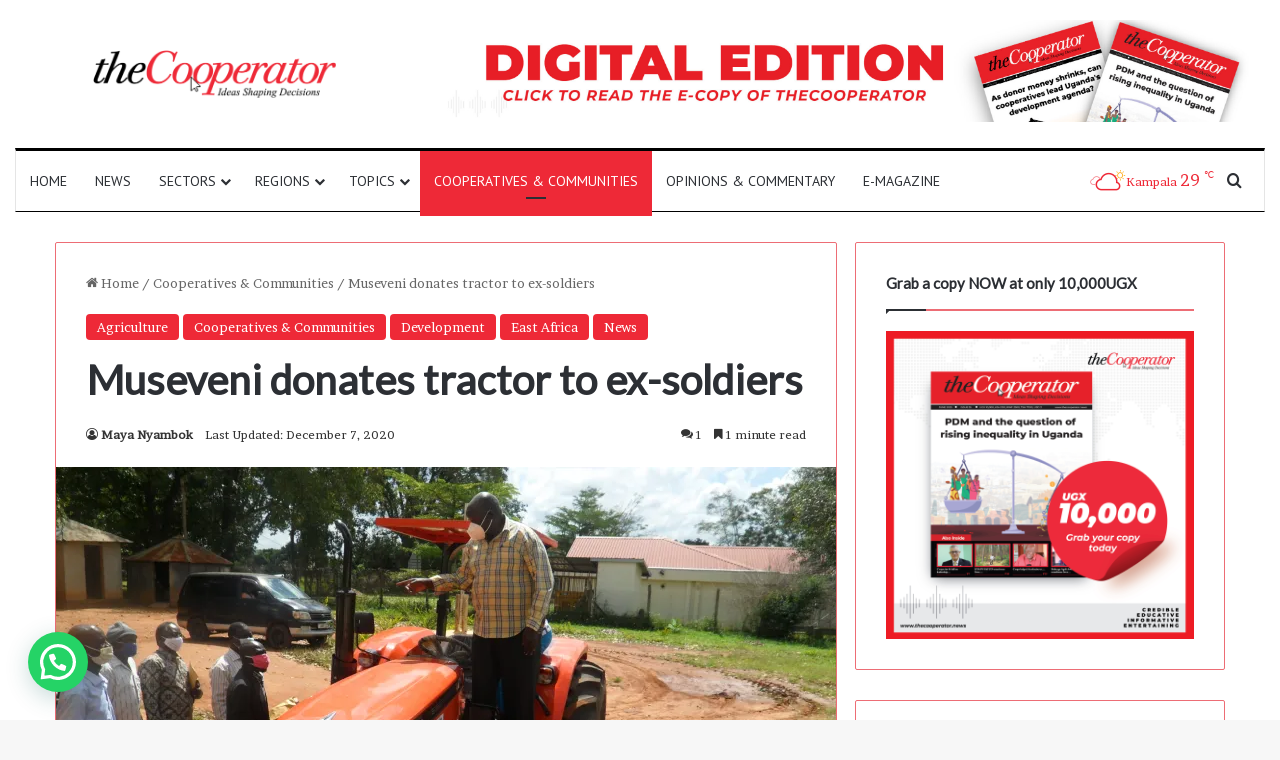

--- FILE ---
content_type: text/html; charset=UTF-8
request_url: https://thecooperator.news/museveni-donates-tractor-to-ex-soldiers/
body_size: 29150
content:
<!DOCTYPE html>
<html lang="en-US" class="" data-skin="light">
<head>
	<meta charset="UTF-8" />
	<link rel="profile" href="https://gmpg.org/xfn/11" />
	<script type="text/javascript">
/* <![CDATA[ */
(()=>{var e={};e.g=function(){if("object"==typeof globalThis)return globalThis;try{return this||new Function("return this")()}catch(e){if("object"==typeof window)return window}}(),function({ampUrl:n,isCustomizePreview:t,isAmpDevMode:r,noampQueryVarName:o,noampQueryVarValue:s,disabledStorageKey:i,mobileUserAgents:a,regexRegex:c}){if("undefined"==typeof sessionStorage)return;const d=new RegExp(c);if(!a.some((e=>{const n=e.match(d);return!(!n||!new RegExp(n[1],n[2]).test(navigator.userAgent))||navigator.userAgent.includes(e)})))return;e.g.addEventListener("DOMContentLoaded",(()=>{const e=document.getElementById("amp-mobile-version-switcher");if(!e)return;e.hidden=!1;const n=e.querySelector("a[href]");n&&n.addEventListener("click",(()=>{sessionStorage.removeItem(i)}))}));const g=r&&["paired-browsing-non-amp","paired-browsing-amp"].includes(window.name);if(sessionStorage.getItem(i)||t||g)return;const u=new URL(location.href),m=new URL(n);m.hash=u.hash,u.searchParams.has(o)&&s===u.searchParams.get(o)?sessionStorage.setItem(i,"1"):m.href!==u.href&&(window.stop(),location.replace(m.href))}({"ampUrl":"https:\/\/thecooperator.news\/museveni-donates-tractor-to-ex-soldiers\/amp\/","noampQueryVarName":"noamp","noampQueryVarValue":"mobile","disabledStorageKey":"amp_mobile_redirect_disabled","mobileUserAgents":["Mobile","Android","Silk\/","Kindle","BlackBerry","Opera Mini","Opera Mobi"],"regexRegex":"^\\\/((?:.|\\n)+)\\\/([i]*)$","isCustomizePreview":false,"isAmpDevMode":false})})();
/* ]]> */
</script>

<meta http-equiv='x-dns-prefetch-control' content='on'>
<link rel='dns-prefetch' href='//cdnjs.cloudflare.com' />
<link rel='dns-prefetch' href='//ajax.googleapis.com' />
<link rel='dns-prefetch' href='//fonts.googleapis.com' />
<link rel='dns-prefetch' href='//fonts.gstatic.com' />
<link rel='dns-prefetch' href='//s.gravatar.com' />
<link rel='dns-prefetch' href='//www.google-analytics.com' />
<link rel='preload' as='script' href='https://ajax.googleapis.com/ajax/libs/webfont/1/webfont.js'>
<meta name='robots' content='index, follow, max-image-preview:large, max-snippet:-1, max-video-preview:-1' />
	<style>img:is([sizes="auto" i], [sizes^="auto," i]) { contain-intrinsic-size: 3000px 1500px }</style>
	
	<!-- This site is optimized with the Yoast SEO plugin v26.8 - https://yoast.com/product/yoast-seo-wordpress/ -->
	<title>Museveni donates tractor to ex-soldiers - The Cooperator News</title>
	<link rel="canonical" href="https://thecooperator.news/museveni-donates-tractor-to-ex-soldiers/" />
	<meta property="og:locale" content="en_US" />
	<meta property="og:type" content="article" />
	<meta property="og:title" content="Museveni donates tractor to ex-soldiers - The Cooperator News" />
	<meta property="og:description" content="Ex-special forces soldiers from Gulu, commonly known as Kikosi Maalum, have received a tractor donated to them by President Yoweri Museveni to help them get out of poverty through agriculture. Mathew Opoka, the Chairperson of Kikosi Maalum said they requested for two tractors, 80 iron sheets for each of their 1,400 members and Shs 500mfor &hellip;" />
	<meta property="og:url" content="https://thecooperator.news/museveni-donates-tractor-to-ex-soldiers/" />
	<meta property="og:site_name" content="The Cooperator News" />
	<meta property="article:publisher" content="https://web.facebook.com/CooperatorNews/" />
	<meta property="article:published_time" content="2020-12-07T06:04:11+00:00" />
	<meta property="og:image" content="https://thecooperator.news/wp-content/uploads/2020/12/Kikosi-Maalum-representatives-receive-the-tractor-that-was-donated-to-them-by-President-Museveni-scaled.jpg" />
	<meta property="og:image:width" content="2560" />
	<meta property="og:image:height" content="1440" />
	<meta property="og:image:type" content="image/jpeg" />
	<meta name="author" content="Maya Nyambok" />
	<meta name="twitter:card" content="summary_large_image" />
	<meta name="twitter:creator" content="@CooperatorNews" />
	<meta name="twitter:site" content="@CooperatorNews" />
	<meta name="twitter:label1" content="Written by" />
	<meta name="twitter:data1" content="Maya Nyambok" />
	<meta name="twitter:label2" content="Est. reading time" />
	<meta name="twitter:data2" content="1 minute" />
	<script type="application/ld+json" class="yoast-schema-graph">{"@context":"https://schema.org","@graph":[{"@type":"Article","@id":"https://thecooperator.news/museveni-donates-tractor-to-ex-soldiers/#article","isPartOf":{"@id":"https://thecooperator.news/museveni-donates-tractor-to-ex-soldiers/"},"author":[{"@id":"https://thecooperator.news/#/schema/person/6c3341912cfa134acb731f367e9e2ee9"}],"headline":"Museveni donates tractor to ex-soldiers","datePublished":"2020-12-07T06:04:11+00:00","mainEntityOfPage":{"@id":"https://thecooperator.news/museveni-donates-tractor-to-ex-soldiers/"},"wordCount":303,"commentCount":1,"publisher":{"@id":"https://thecooperator.news/#organization"},"image":{"@id":"https://thecooperator.news/museveni-donates-tractor-to-ex-soldiers/#primaryimage"},"thumbnailUrl":"https://i0.wp.com/thecooperator.news/wp-content/uploads/2020/12/Kikosi-Maalum-representatives-receive-the-tractor-that-was-donated-to-them-by-President-Museveni-scaled.jpg?fit=2560%2C1440&ssl=1","keywords":["agriculture","Cooperative","Covid-19","Ex-soldiers","Farmers","Finance","government","Gulu","SACCOs","Uganda"],"articleSection":["Agriculture","Cooperatives &amp; Communities","Development","East Africa","News"],"inLanguage":"en-US","potentialAction":[{"@type":"CommentAction","name":"Comment","target":["https://thecooperator.news/museveni-donates-tractor-to-ex-soldiers/#respond"]}]},{"@type":"WebPage","@id":"https://thecooperator.news/museveni-donates-tractor-to-ex-soldiers/","url":"https://thecooperator.news/museveni-donates-tractor-to-ex-soldiers/","name":"Museveni donates tractor to ex-soldiers - The Cooperator News","isPartOf":{"@id":"https://thecooperator.news/#website"},"primaryImageOfPage":{"@id":"https://thecooperator.news/museveni-donates-tractor-to-ex-soldiers/#primaryimage"},"image":{"@id":"https://thecooperator.news/museveni-donates-tractor-to-ex-soldiers/#primaryimage"},"thumbnailUrl":"https://i0.wp.com/thecooperator.news/wp-content/uploads/2020/12/Kikosi-Maalum-representatives-receive-the-tractor-that-was-donated-to-them-by-President-Museveni-scaled.jpg?fit=2560%2C1440&ssl=1","datePublished":"2020-12-07T06:04:11+00:00","breadcrumb":{"@id":"https://thecooperator.news/museveni-donates-tractor-to-ex-soldiers/#breadcrumb"},"inLanguage":"en-US","potentialAction":[{"@type":"ReadAction","target":["https://thecooperator.news/museveni-donates-tractor-to-ex-soldiers/"]}]},{"@type":"ImageObject","inLanguage":"en-US","@id":"https://thecooperator.news/museveni-donates-tractor-to-ex-soldiers/#primaryimage","url":"https://i0.wp.com/thecooperator.news/wp-content/uploads/2020/12/Kikosi-Maalum-representatives-receive-the-tractor-that-was-donated-to-them-by-President-Museveni-scaled.jpg?fit=2560%2C1440&ssl=1","contentUrl":"https://i0.wp.com/thecooperator.news/wp-content/uploads/2020/12/Kikosi-Maalum-representatives-receive-the-tractor-that-was-donated-to-them-by-President-Museveni-scaled.jpg?fit=2560%2C1440&ssl=1","width":2560,"height":1440,"caption":"Kikosi Maalum representatives receive the tractor that was donated to them by President Museveni"},{"@type":"BreadcrumbList","@id":"https://thecooperator.news/museveni-donates-tractor-to-ex-soldiers/#breadcrumb","itemListElement":[{"@type":"ListItem","position":1,"name":"Home","item":"https://thecooperator.news/"},{"@type":"ListItem","position":2,"name":"Latest News","item":"https://thecooperator.news/latest-news/"},{"@type":"ListItem","position":3,"name":"Museveni donates tractor to ex-soldiers"}]},{"@type":"WebSite","@id":"https://thecooperator.news/#website","url":"https://thecooperator.news/","name":"The Cooperator News","description":"Ideas Shaping Decisions","publisher":{"@id":"https://thecooperator.news/#organization"},"potentialAction":[{"@type":"SearchAction","target":{"@type":"EntryPoint","urlTemplate":"https://thecooperator.news/?s={search_term_string}"},"query-input":{"@type":"PropertyValueSpecification","valueRequired":true,"valueName":"search_term_string"}}],"inLanguage":"en-US"},{"@type":"Organization","@id":"https://thecooperator.news/#organization","name":"The Cooperator News","url":"https://thecooperator.news/","logo":{"@type":"ImageObject","inLanguage":"en-US","@id":"https://thecooperator.news/#/schema/logo/image/","url":"https://thecooperator.news/wp-content/uploads/2018/05/LOGONEW.png","contentUrl":"https://thecooperator.news/wp-content/uploads/2018/05/LOGONEW.png","width":1476,"height":344,"caption":"The Cooperator News"},"image":{"@id":"https://thecooperator.news/#/schema/logo/image/"},"sameAs":["https://web.facebook.com/CooperatorNews/","https://x.com/CooperatorNews"]},{"@type":"Person","@id":"https://thecooperator.news/#/schema/person/6c3341912cfa134acb731f367e9e2ee9","name":"Maya Nyambok","image":{"@type":"ImageObject","inLanguage":"en-US","@id":"https://thecooperator.news/#/schema/person/image/e7d3563b54177655c3d44a9f072697c5","url":"https://secure.gravatar.com/avatar/db6a79ec11dd10b7179ed749ef3b50f02b67240c468728da02f4ecc9d1f14f54?s=96&d=blank&r=g","contentUrl":"https://secure.gravatar.com/avatar/db6a79ec11dd10b7179ed749ef3b50f02b67240c468728da02f4ecc9d1f14f54?s=96&d=blank&r=g","caption":"Maya Nyambok"},"url":"https://thecooperator.news/author/maya/"}]}</script>
	<!-- / Yoast SEO plugin. -->


<link rel='dns-prefetch' href='//static.addtoany.com' />
<link rel='dns-prefetch' href='//www.googletagmanager.com' />
<link rel='dns-prefetch' href='//stats.wp.com' />
<link rel='preconnect' href='//i0.wp.com' />
<link rel='preconnect' href='//c0.wp.com' />
<link rel="alternate" type="application/rss+xml" title="The Cooperator News &raquo; Feed" href="https://thecooperator.news/feed/" />
<link rel="alternate" type="application/rss+xml" title="The Cooperator News &raquo; Comments Feed" href="https://thecooperator.news/comments/feed/" />
<link rel="alternate" type="application/rss+xml" title="The Cooperator News &raquo; Museveni donates tractor to ex-soldiers Comments Feed" href="https://thecooperator.news/museveni-donates-tractor-to-ex-soldiers/feed/" />

		<style type="text/css">
			:root{				
			--tie-preset-gradient-1: linear-gradient(135deg, rgba(6, 147, 227, 1) 0%, rgb(155, 81, 224) 100%);
			--tie-preset-gradient-2: linear-gradient(135deg, rgb(122, 220, 180) 0%, rgb(0, 208, 130) 100%);
			--tie-preset-gradient-3: linear-gradient(135deg, rgba(252, 185, 0, 1) 0%, rgba(255, 105, 0, 1) 100%);
			--tie-preset-gradient-4: linear-gradient(135deg, rgba(255, 105, 0, 1) 0%, rgb(207, 46, 46) 100%);
			--tie-preset-gradient-5: linear-gradient(135deg, rgb(238, 238, 238) 0%, rgb(169, 184, 195) 100%);
			--tie-preset-gradient-6: linear-gradient(135deg, rgb(74, 234, 220) 0%, rgb(151, 120, 209) 20%, rgb(207, 42, 186) 40%, rgb(238, 44, 130) 60%, rgb(251, 105, 98) 80%, rgb(254, 248, 76) 100%);
			--tie-preset-gradient-7: linear-gradient(135deg, rgb(255, 206, 236) 0%, rgb(152, 150, 240) 100%);
			--tie-preset-gradient-8: linear-gradient(135deg, rgb(254, 205, 165) 0%, rgb(254, 45, 45) 50%, rgb(107, 0, 62) 100%);
			--tie-preset-gradient-9: linear-gradient(135deg, rgb(255, 203, 112) 0%, rgb(199, 81, 192) 50%, rgb(65, 88, 208) 100%);
			--tie-preset-gradient-10: linear-gradient(135deg, rgb(255, 245, 203) 0%, rgb(182, 227, 212) 50%, rgb(51, 167, 181) 100%);
			--tie-preset-gradient-11: linear-gradient(135deg, rgb(202, 248, 128) 0%, rgb(113, 206, 126) 100%);
			--tie-preset-gradient-12: linear-gradient(135deg, rgb(2, 3, 129) 0%, rgb(40, 116, 252) 100%);
			--tie-preset-gradient-13: linear-gradient(135deg, #4D34FA, #ad34fa);
			--tie-preset-gradient-14: linear-gradient(135deg, #0057FF, #31B5FF);
			--tie-preset-gradient-15: linear-gradient(135deg, #FF007A, #FF81BD);
			--tie-preset-gradient-16: linear-gradient(135deg, #14111E, #4B4462);
			--tie-preset-gradient-17: linear-gradient(135deg, #F32758, #FFC581);

			
					--main-nav-background: #FFFFFF;
					--main-nav-secondry-background: rgba(0,0,0,0.03);
					--main-nav-primary-color: #0088ff;
					--main-nav-contrast-primary-color: #FFFFFF;
					--main-nav-text-color: #2c2f34;
					--main-nav-secondry-text-color: rgba(0,0,0,0.5);
					--main-nav-main-border-color: rgba(0,0,0,0.1);
					--main-nav-secondry-border-color: rgba(0,0,0,0.08);
				
			}
		</style>
	<meta name="viewport" content="width=device-width, initial-scale=1.0" /><script type="text/javascript">
/* <![CDATA[ */
window._wpemojiSettings = {"baseUrl":"https:\/\/s.w.org\/images\/core\/emoji\/16.0.1\/72x72\/","ext":".png","svgUrl":"https:\/\/s.w.org\/images\/core\/emoji\/16.0.1\/svg\/","svgExt":".svg","source":{"concatemoji":"https:\/\/thecooperator.news\/wp-includes\/js\/wp-emoji-release.min.js?ver=6.8.3"}};
/*! This file is auto-generated */
!function(s,n){var o,i,e;function c(e){try{var t={supportTests:e,timestamp:(new Date).valueOf()};sessionStorage.setItem(o,JSON.stringify(t))}catch(e){}}function p(e,t,n){e.clearRect(0,0,e.canvas.width,e.canvas.height),e.fillText(t,0,0);var t=new Uint32Array(e.getImageData(0,0,e.canvas.width,e.canvas.height).data),a=(e.clearRect(0,0,e.canvas.width,e.canvas.height),e.fillText(n,0,0),new Uint32Array(e.getImageData(0,0,e.canvas.width,e.canvas.height).data));return t.every(function(e,t){return e===a[t]})}function u(e,t){e.clearRect(0,0,e.canvas.width,e.canvas.height),e.fillText(t,0,0);for(var n=e.getImageData(16,16,1,1),a=0;a<n.data.length;a++)if(0!==n.data[a])return!1;return!0}function f(e,t,n,a){switch(t){case"flag":return n(e,"\ud83c\udff3\ufe0f\u200d\u26a7\ufe0f","\ud83c\udff3\ufe0f\u200b\u26a7\ufe0f")?!1:!n(e,"\ud83c\udde8\ud83c\uddf6","\ud83c\udde8\u200b\ud83c\uddf6")&&!n(e,"\ud83c\udff4\udb40\udc67\udb40\udc62\udb40\udc65\udb40\udc6e\udb40\udc67\udb40\udc7f","\ud83c\udff4\u200b\udb40\udc67\u200b\udb40\udc62\u200b\udb40\udc65\u200b\udb40\udc6e\u200b\udb40\udc67\u200b\udb40\udc7f");case"emoji":return!a(e,"\ud83e\udedf")}return!1}function g(e,t,n,a){var r="undefined"!=typeof WorkerGlobalScope&&self instanceof WorkerGlobalScope?new OffscreenCanvas(300,150):s.createElement("canvas"),o=r.getContext("2d",{willReadFrequently:!0}),i=(o.textBaseline="top",o.font="600 32px Arial",{});return e.forEach(function(e){i[e]=t(o,e,n,a)}),i}function t(e){var t=s.createElement("script");t.src=e,t.defer=!0,s.head.appendChild(t)}"undefined"!=typeof Promise&&(o="wpEmojiSettingsSupports",i=["flag","emoji"],n.supports={everything:!0,everythingExceptFlag:!0},e=new Promise(function(e){s.addEventListener("DOMContentLoaded",e,{once:!0})}),new Promise(function(t){var n=function(){try{var e=JSON.parse(sessionStorage.getItem(o));if("object"==typeof e&&"number"==typeof e.timestamp&&(new Date).valueOf()<e.timestamp+604800&&"object"==typeof e.supportTests)return e.supportTests}catch(e){}return null}();if(!n){if("undefined"!=typeof Worker&&"undefined"!=typeof OffscreenCanvas&&"undefined"!=typeof URL&&URL.createObjectURL&&"undefined"!=typeof Blob)try{var e="postMessage("+g.toString()+"("+[JSON.stringify(i),f.toString(),p.toString(),u.toString()].join(",")+"));",a=new Blob([e],{type:"text/javascript"}),r=new Worker(URL.createObjectURL(a),{name:"wpTestEmojiSupports"});return void(r.onmessage=function(e){c(n=e.data),r.terminate(),t(n)})}catch(e){}c(n=g(i,f,p,u))}t(n)}).then(function(e){for(var t in e)n.supports[t]=e[t],n.supports.everything=n.supports.everything&&n.supports[t],"flag"!==t&&(n.supports.everythingExceptFlag=n.supports.everythingExceptFlag&&n.supports[t]);n.supports.everythingExceptFlag=n.supports.everythingExceptFlag&&!n.supports.flag,n.DOMReady=!1,n.readyCallback=function(){n.DOMReady=!0}}).then(function(){return e}).then(function(){var e;n.supports.everything||(n.readyCallback(),(e=n.source||{}).concatemoji?t(e.concatemoji):e.wpemoji&&e.twemoji&&(t(e.twemoji),t(e.wpemoji)))}))}((window,document),window._wpemojiSettings);
/* ]]> */
</script>

<link rel='stylesheet' id='jetpack_related-posts-css' href='https://c0.wp.com/p/jetpack/15.4/modules/related-posts/related-posts.css' type='text/css' media='all' />
<style id='wp-emoji-styles-inline-css' type='text/css'>

	img.wp-smiley, img.emoji {
		display: inline !important;
		border: none !important;
		box-shadow: none !important;
		height: 1em !important;
		width: 1em !important;
		margin: 0 0.07em !important;
		vertical-align: -0.1em !important;
		background: none !important;
		padding: 0 !important;
	}
</style>
<style id='co-authors-plus-coauthors-style-inline-css' type='text/css'>
.wp-block-co-authors-plus-coauthors.is-layout-flow [class*=wp-block-co-authors-plus]{display:inline}

</style>
<style id='co-authors-plus-avatar-style-inline-css' type='text/css'>
.wp-block-co-authors-plus-avatar :where(img){height:auto;max-width:100%;vertical-align:bottom}.wp-block-co-authors-plus-coauthors.is-layout-flow .wp-block-co-authors-plus-avatar :where(img){vertical-align:middle}.wp-block-co-authors-plus-avatar:is(.alignleft,.alignright){display:table}.wp-block-co-authors-plus-avatar.aligncenter{display:table;margin-inline:auto}

</style>
<style id='co-authors-plus-image-style-inline-css' type='text/css'>
.wp-block-co-authors-plus-image{margin-bottom:0}.wp-block-co-authors-plus-image :where(img){height:auto;max-width:100%;vertical-align:bottom}.wp-block-co-authors-plus-coauthors.is-layout-flow .wp-block-co-authors-plus-image :where(img){vertical-align:middle}.wp-block-co-authors-plus-image:is(.alignfull,.alignwide) :where(img){width:100%}.wp-block-co-authors-plus-image:is(.alignleft,.alignright){display:table}.wp-block-co-authors-plus-image.aligncenter{display:table;margin-inline:auto}

</style>
<link rel='stylesheet' id='mediaelement-css' href='https://c0.wp.com/c/6.8.3/wp-includes/js/mediaelement/mediaelementplayer-legacy.min.css' type='text/css' media='all' />
<link rel='stylesheet' id='wp-mediaelement-css' href='https://c0.wp.com/c/6.8.3/wp-includes/js/mediaelement/wp-mediaelement.min.css' type='text/css' media='all' />
<style id='jetpack-sharing-buttons-style-inline-css' type='text/css'>
.jetpack-sharing-buttons__services-list{display:flex;flex-direction:row;flex-wrap:wrap;gap:0;list-style-type:none;margin:5px;padding:0}.jetpack-sharing-buttons__services-list.has-small-icon-size{font-size:12px}.jetpack-sharing-buttons__services-list.has-normal-icon-size{font-size:16px}.jetpack-sharing-buttons__services-list.has-large-icon-size{font-size:24px}.jetpack-sharing-buttons__services-list.has-huge-icon-size{font-size:36px}@media print{.jetpack-sharing-buttons__services-list{display:none!important}}.editor-styles-wrapper .wp-block-jetpack-sharing-buttons{gap:0;padding-inline-start:0}ul.jetpack-sharing-buttons__services-list.has-background{padding:1.25em 2.375em}
</style>
<style id='joinchat-button-style-inline-css' type='text/css'>
.wp-block-joinchat-button{border:none!important;text-align:center}.wp-block-joinchat-button figure{display:table;margin:0 auto;padding:0}.wp-block-joinchat-button figcaption{font:normal normal 400 .6em/2em var(--wp--preset--font-family--system-font,sans-serif);margin:0;padding:0}.wp-block-joinchat-button .joinchat-button__qr{background-color:#fff;border:6px solid #25d366;border-radius:30px;box-sizing:content-box;display:block;height:200px;margin:auto;overflow:hidden;padding:10px;width:200px}.wp-block-joinchat-button .joinchat-button__qr canvas,.wp-block-joinchat-button .joinchat-button__qr img{display:block;margin:auto}.wp-block-joinchat-button .joinchat-button__link{align-items:center;background-color:#25d366;border:6px solid #25d366;border-radius:30px;display:inline-flex;flex-flow:row nowrap;justify-content:center;line-height:1.25em;margin:0 auto;text-decoration:none}.wp-block-joinchat-button .joinchat-button__link:before{background:transparent var(--joinchat-ico) no-repeat center;background-size:100%;content:"";display:block;height:1.5em;margin:-.75em .75em -.75em 0;width:1.5em}.wp-block-joinchat-button figure+.joinchat-button__link{margin-top:10px}@media (orientation:landscape)and (min-height:481px),(orientation:portrait)and (min-width:481px){.wp-block-joinchat-button.joinchat-button--qr-only figure+.joinchat-button__link{display:none}}@media (max-width:480px),(orientation:landscape)and (max-height:480px){.wp-block-joinchat-button figure{display:none}}

</style>
<link rel='stylesheet' id='taqyeem-buttons-style-css' href='https://thecooperator.news/wp-content/plugins/taqyeem-buttons/assets/style.css?ver=6.8.3' type='text/css' media='all' />
<link rel='stylesheet' id='addtoany-css' href='https://thecooperator.news/wp-content/plugins/add-to-any/addtoany.min.css?ver=1.16' type='text/css' media='all' />
<link rel='stylesheet' id='tie-css-base-css' href='https://thecooperator.news/wp-content/themes/jannah/assets/css/base.min.css?ver=7.2.0' type='text/css' media='all' />
<link rel='stylesheet' id='tie-css-styles-css' href='https://thecooperator.news/wp-content/themes/jannah/assets/css/style.min.css?ver=7.2.0' type='text/css' media='all' />
<link rel='stylesheet' id='tie-css-widgets-css' href='https://thecooperator.news/wp-content/themes/jannah/assets/css/widgets.min.css?ver=7.2.0' type='text/css' media='all' />
<link rel='stylesheet' id='tie-css-helpers-css' href='https://thecooperator.news/wp-content/themes/jannah/assets/css/helpers.min.css?ver=7.2.0' type='text/css' media='all' />
<link rel='stylesheet' id='tie-fontawesome5-css' href='https://thecooperator.news/wp-content/themes/jannah/assets/css/fontawesome.css?ver=7.2.0' type='text/css' media='all' />
<link rel='stylesheet' id='tie-css-ilightbox-css' href='https://thecooperator.news/wp-content/themes/jannah/assets/ilightbox/dark-skin/skin.css?ver=7.2.0' type='text/css' media='all' />
<link rel='stylesheet' id='tie-css-shortcodes-css' href='https://thecooperator.news/wp-content/themes/jannah/assets/css/plugins/shortcodes.min.css?ver=7.2.0' type='text/css' media='all' />
<link rel='stylesheet' id='tie-css-single-css' href='https://thecooperator.news/wp-content/themes/jannah/assets/css/single.min.css?ver=7.2.0' type='text/css' media='all' />
<link rel='stylesheet' id='tie-css-print-css' href='https://thecooperator.news/wp-content/themes/jannah/assets/css/print.css?ver=7.2.0' type='text/css' media='print' />
<link rel='stylesheet' id='taqyeem-styles-css' href='https://thecooperator.news/wp-content/themes/jannah/assets/css/plugins/taqyeem.min.css?ver=7.2.0' type='text/css' media='all' />
<style id='taqyeem-styles-inline-css' type='text/css'>
.wf-active body{font-family: 'Brawler';}.wf-active .logo-text,.wf-active h1,.wf-active h2,.wf-active h3,.wf-active h4,.wf-active h5,.wf-active h6,.wf-active .the-subtitle{font-family: 'Lato';}.wf-active #main-nav .main-menu > ul > li > a{font-family: 'PT Sans';}#main-nav .main-menu > ul > li > a{font-weight: 400;text-transform: uppercase;}@media (min-width: 768px){.section-title.section-title-default,.section-title-centered{font-size: 25px;}}:root:root{--brand-color: #ee2937;--dark-brand-color: #bc0005;--bright-color: #FFFFFF;--base-color: #2c2f34;}#reading-position-indicator{box-shadow: 0 0 10px rgba( 238,41,55,0.7);}:root:root{--brand-color: #ee2937;--dark-brand-color: #bc0005;--bright-color: #FFFFFF;--base-color: #2c2f34;}#reading-position-indicator{box-shadow: 0 0 10px rgba( 238,41,55,0.7);}.container-wrapper,.the-global-title,.comment-reply-title,.tabs,.flex-tabs .flexMenu-popup,.magazine1 .tabs-vertical .tabs li a,.magazine1 .tabs-vertical:after,.mag-box .show-more-button,.white-bg .social-icons-item a,textarea,input,select,.toggle,.post-content-slideshow,.post-content-slideshow .slider-nav-wrapper,.share-buttons-bottom,.pages-numbers a,.pages-nav-item,.first-last-pages .pagination-icon,.multiple-post-pages .post-page-numbers,#story-highlights li,.review-item,.review-summary,.user-rate-wrap,.review-final-score,.tabs a{border-color: #ed6d75 !important;}.magazine1 .tabs a{border-bottom-color: transparent !important;}.fullwidth-area .tagcloud a:not(:hover){background: transparent;box-shadow: inset 0 0 0 3px #ed6d75;}.subscribe-widget-content .subscribe-subtitle:after,.white-bg .social-icons-item:before{background-color: #ed6d75 !important;}#header-notification-bar{background: var( --tie-preset-gradient-13 );}#header-notification-bar{--tie-buttons-color: #FFFFFF;--tie-buttons-border-color: #FFFFFF;--tie-buttons-hover-color: #e1e1e1;--tie-buttons-hover-text: #000000;}#header-notification-bar{--tie-buttons-text: #000000;}#top-nav,.search-in-top-nav{--tie-buttons-color: #ffffff;--tie-buttons-border-color: #ffffff;--tie-buttons-text: #000000;--tie-buttons-hover-color: #e1e1e1;}#top-nav a:hover,#top-nav .menu li:hover > a,#top-nav .menu > .tie-current-menu > a,#top-nav .components > li:hover > a,#top-nav .components #search-submit:hover,#autocomplete-suggestions.search-in-top-nav .post-title a:hover{color: #ffffff;}#theme-header:not(.main-nav-boxed) #main-nav,.main-nav-boxed .main-menu-wrapper{border-top-color:#000000 !important;border-top-width:3px !important;border-bottom-color:#000000 !important;border-bottom-width:1px !important;border-style: solid;border-right: 0 none;border-left : 0 none;}.main-nav-boxed #main-nav.fixed-nav{box-shadow: none;}.main-nav,.search-in-main-nav{--main-nav-primary-color: #ee2937;--tie-buttons-color: #ee2937;--tie-buttons-border-color: #ee2937;--tie-buttons-text: #FFFFFF;--tie-buttons-hover-color: #d00b19;}#main-nav .mega-links-head:after,#main-nav .cats-horizontal a.is-active,#main-nav .cats-horizontal a:hover,#main-nav .spinner > div{background-color: #ee2937;}#main-nav .menu ul li:hover > a,#main-nav .menu ul li.current-menu-item:not(.mega-link-column) > a,#main-nav .components a:hover,#main-nav .components > li:hover > a,#main-nav #search-submit:hover,#main-nav .cats-vertical a.is-active,#main-nav .cats-vertical a:hover,#main-nav .mega-menu .post-meta a:hover,#main-nav .mega-menu .post-box-title a:hover,#autocomplete-suggestions.search-in-main-nav a:hover,#main-nav .spinner-circle:after{color: #ee2937;}#main-nav .menu > li.tie-current-menu > a,#main-nav .menu > li:hover > a,.theme-header #main-nav .mega-menu .cats-horizontal a.is-active,.theme-header #main-nav .mega-menu .cats-horizontal a:hover{color: #FFFFFF;}#main-nav .menu > li.tie-current-menu > a:before,#main-nav .menu > li:hover > a:before{border-top-color: #FFFFFF;}#main-nav,#main-nav input,#main-nav #search-submit,#main-nav .fa-spinner,#main-nav .comp-sub-menu,#main-nav .tie-weather-widget{color: #ee2937;}#main-nav input::-moz-placeholder{color: #ee2937;}#main-nav input:-moz-placeholder{color: #ee2937;}#main-nav input:-ms-input-placeholder{color: #ee2937;}#main-nav input::-webkit-input-placeholder{color: #ee2937;}#main-nav .mega-menu .post-meta,#main-nav .mega-menu .post-meta a,#autocomplete-suggestions.search-in-main-nav .post-meta{color: rgba(238,41,55,0.6);}#main-nav .weather-icon .icon-cloud,#main-nav .weather-icon .icon-basecloud-bg,#main-nav .weather-icon .icon-cloud-behind{color: #ee2937 !important;}#footer{background-color: #ffffff;}#footer .posts-list-counter .posts-list-items li.widget-post-list:before{border-color: #ffffff;}#footer .timeline-widget a .date:before{border-color: rgba(255,255,255,0.8);}#footer .footer-boxed-widget-area,#footer textarea,#footer input:not([type=submit]),#footer select,#footer code,#footer kbd,#footer pre,#footer samp,#footer .show-more-button,#footer .slider-links .tie-slider-nav span,#footer #wp-calendar,#footer #wp-calendar tbody td,#footer #wp-calendar thead th,#footer .widget.buddypress .item-options a{border-color: rgba(0,0,0,0.1);}#footer .social-statistics-widget .white-bg li.social-icons-item a,#footer .widget_tag_cloud .tagcloud a,#footer .latest-tweets-widget .slider-links .tie-slider-nav span,#footer .widget_layered_nav_filters a{border-color: rgba(0,0,0,0.1);}#footer .social-statistics-widget .white-bg li:before{background: rgba(0,0,0,0.1);}.site-footer #wp-calendar tbody td{background: rgba(0,0,0,0.02);}#footer .white-bg .social-icons-item a span.followers span,#footer .circle-three-cols .social-icons-item a .followers-num,#footer .circle-three-cols .social-icons-item a .followers-name{color: rgba(0,0,0,0.8);}#footer .timeline-widget ul:before,#footer .timeline-widget a:not(:hover) .date:before{background-color: #e1e1e1;}#footer .widget-title,#footer .widget-title a:not(:hover){color: #000000;}#footer,#footer textarea,#footer input:not([type='submit']),#footer select,#footer #wp-calendar tbody,#footer .tie-slider-nav li span:not(:hover),#footer .widget_categories li a:before,#footer .widget_product_categories li a:before,#footer .widget_layered_nav li a:before,#footer .widget_archive li a:before,#footer .widget_nav_menu li a:before,#footer .widget_meta li a:before,#footer .widget_pages li a:before,#footer .widget_recent_entries li a:before,#footer .widget_display_forums li a:before,#footer .widget_display_views li a:before,#footer .widget_rss li a:before,#footer .widget_display_stats dt:before,#footer .subscribe-widget-content h3,#footer .about-author .social-icons a:not(:hover) span{color: #333333;}#footer post-widget-body .meta-item,#footer .post-meta,#footer .stream-title,#footer.dark-skin .timeline-widget .date,#footer .wp-caption .wp-caption-text,#footer .rss-date{color: rgba(51,51,51,0.7);}#footer input::-moz-placeholder{color: #333333;}#footer input:-moz-placeholder{color: #333333;}#footer input:-ms-input-placeholder{color: #333333;}#footer input::-webkit-input-placeholder{color: #333333;}.site-footer.dark-skin a:not(:hover){color: #111111;}#footer .site-info a:not(:hover){color: #dddddd;}#footer .site-info a:hover{color: #ffffff;}.tie-cat-4939,.tie-cat-item-4939 > span{background-color:#e67e22 !important;color:#FFFFFF !important;}.tie-cat-4939:after{border-top-color:#e67e22 !important;}.tie-cat-4939:hover{background-color:#c86004 !important;}.tie-cat-4939:hover:after{border-top-color:#c86004 !important;}.tie-cat-4940,.tie-cat-item-4940 > span{background-color:#2ecc71 !important;color:#FFFFFF !important;}.tie-cat-4940:after{border-top-color:#2ecc71 !important;}.tie-cat-4940:hover{background-color:#10ae53 !important;}.tie-cat-4940:hover:after{border-top-color:#10ae53 !important;}.tie-cat-4941,.tie-cat-item-4941 > span{background-color:#9b59b6 !important;color:#FFFFFF !important;}.tie-cat-4941:after{border-top-color:#9b59b6 !important;}.tie-cat-4941:hover{background-color:#7d3b98 !important;}.tie-cat-4941:hover:after{border-top-color:#7d3b98 !important;}.tie-cat-4942,.tie-cat-item-4942 > span{background-color:#34495e !important;color:#FFFFFF !important;}.tie-cat-4942:after{border-top-color:#34495e !important;}.tie-cat-4942:hover{background-color:#162b40 !important;}.tie-cat-4942:hover:after{border-top-color:#162b40 !important;}.tie-cat-4943,.tie-cat-item-4943 > span{background-color:#795548 !important;color:#FFFFFF !important;}.tie-cat-4943:after{border-top-color:#795548 !important;}.tie-cat-4943:hover{background-color:#5b372a !important;}.tie-cat-4943:hover:after{border-top-color:#5b372a !important;}.tie-cat-4944,.tie-cat-item-4944 > span{background-color:#4CAF50 !important;color:#FFFFFF !important;}.tie-cat-4944:after{border-top-color:#4CAF50 !important;}.tie-cat-4944:hover{background-color:#2e9132 !important;}.tie-cat-4944:hover:after{border-top-color:#2e9132 !important;}
</style>
<script type="text/javascript" id="jetpack_related-posts-js-extra">
/* <![CDATA[ */
var related_posts_js_options = {"post_heading":"h4"};
/* ]]> */
</script>
<script type="text/javascript" src="https://c0.wp.com/p/jetpack/15.4/_inc/build/related-posts/related-posts.min.js" id="jetpack_related-posts-js"></script>
<script type="text/javascript" id="addtoany-core-js-before">
/* <![CDATA[ */
window.a2a_config=window.a2a_config||{};a2a_config.callbacks=[];a2a_config.overlays=[];a2a_config.templates={};
/* ]]> */
</script>
<script type="text/javascript" defer src="https://static.addtoany.com/menu/page.js" id="addtoany-core-js"></script>
<script type="text/javascript" src="https://c0.wp.com/c/6.8.3/wp-includes/js/jquery/jquery.min.js" id="jquery-core-js"></script>
<script type="text/javascript" src="https://c0.wp.com/c/6.8.3/wp-includes/js/jquery/jquery-migrate.min.js" id="jquery-migrate-js"></script>
<script type="text/javascript" defer src="https://thecooperator.news/wp-content/plugins/add-to-any/addtoany.min.js?ver=1.1" id="addtoany-jquery-js"></script>

<!-- Google tag (gtag.js) snippet added by Site Kit -->
<!-- Google Analytics snippet added by Site Kit -->
<script type="text/javascript" src="https://www.googletagmanager.com/gtag/js?id=GT-KF6GJBW" id="google_gtagjs-js" async></script>
<script type="text/javascript" id="google_gtagjs-js-after">
/* <![CDATA[ */
window.dataLayer = window.dataLayer || [];function gtag(){dataLayer.push(arguments);}
gtag("set","linker",{"domains":["thecooperator.news"]});
gtag("js", new Date());
gtag("set", "developer_id.dZTNiMT", true);
gtag("config", "GT-KF6GJBW", {"googlesitekit_post_type":"post","googlesitekit_post_date":"20201207","googlesitekit_post_author":"Maya Nyambok"});
/* ]]> */
</script>
<link rel="https://api.w.org/" href="https://thecooperator.news/wp-json/" /><link rel="alternate" title="JSON" type="application/json" href="https://thecooperator.news/wp-json/wp/v2/posts/4498" /><link rel="EditURI" type="application/rsd+xml" title="RSD" href="https://thecooperator.news/xmlrpc.php?rsd" />
<link rel='shortlink' href='https://thecooperator.news/?p=4498' />
<link rel="alternate" title="oEmbed (JSON)" type="application/json+oembed" href="https://thecooperator.news/wp-json/oembed/1.0/embed?url=https%3A%2F%2Fthecooperator.news%2Fmuseveni-donates-tractor-to-ex-soldiers%2F" />
<link rel="alternate" title="oEmbed (XML)" type="text/xml+oembed" href="https://thecooperator.news/wp-json/oembed/1.0/embed?url=https%3A%2F%2Fthecooperator.news%2Fmuseveni-donates-tractor-to-ex-soldiers%2F&#038;format=xml" />
<meta name="generator" content="Site Kit by Google 1.171.0" /><!-- Google Tag Manager -->
<script>(function(w,d,s,l,i){w[l]=w[l]||[];w[l].push({'gtm.start':
new Date().getTime(),event:'gtm.js'});var f=d.getElementsByTagName(s)[0],
j=d.createElement(s),dl=l!='dataLayer'?'&l='+l:'';j.async=true;j.src=
'https://www.googletagmanager.com/gtm.js?id='+i+dl;f.parentNode.insertBefore(j,f);
})(window,document,'script','dataLayer','GTM-TDHVKJZQ');</script>
<!-- End Google Tag Manager -->

<!--Ad -->
<script async src="https://pagead2.googlesyndication.com/pagead/js/adsbygoogle.js?client=ca-pub-1199317737913971"
     crossorigin="anonymous"></script>

<meta name="google-adsense-account" content="ca-pub-1199317737913971">

<!-- Hotjar Tracking Code for https://thecooperator.news -->
<script>
    (function(h,o,t,j,a,r){
        h.hj=h.hj||function(){(h.hj.q=h.hj.q||[]).push(arguments)};
        h._hjSettings={hjid:5222952,hjsv:6};
        a=o.getElementsByTagName('head')[0];
        r=o.createElement('script');r.async=1;
        r.src=t+h._hjSettings.hjid+j+h._hjSettings.hjsv;
        a.appendChild(r);
    })(window,document,'https://static.hotjar.com/c/hotjar-','.js?sv=');
</script><script type='text/javascript'>
/* <![CDATA[ */
var taqyeem = {"ajaxurl":"https://thecooperator.news/wp-admin/admin-ajax.php" , "your_rating":"Your Rating:"};
/* ]]> */
</script>

<link rel="alternate" type="text/html" media="only screen and (max-width: 640px)" href="https://thecooperator.news/museveni-donates-tractor-to-ex-soldiers/amp/">	<style>img#wpstats{display:none}</style>
		<meta http-equiv="X-UA-Compatible" content="IE=edge">
<link rel="amphtml" href="https://thecooperator.news/museveni-donates-tractor-to-ex-soldiers/amp/"><style>#amp-mobile-version-switcher{left:0;position:absolute;width:100%;z-index:100}#amp-mobile-version-switcher>a{background-color:#444;border:0;color:#eaeaea;display:block;font-family:-apple-system,BlinkMacSystemFont,Segoe UI,Roboto,Oxygen-Sans,Ubuntu,Cantarell,Helvetica Neue,sans-serif;font-size:16px;font-weight:600;padding:15px 0;text-align:center;-webkit-text-decoration:none;text-decoration:none}#amp-mobile-version-switcher>a:active,#amp-mobile-version-switcher>a:focus,#amp-mobile-version-switcher>a:hover{-webkit-text-decoration:underline;text-decoration:underline}</style><link rel="icon" href="https://i0.wp.com/thecooperator.news/wp-content/uploads/2018/05/cropped-TCN.jpg?fit=32%2C32&#038;ssl=1" sizes="32x32" />
<link rel="icon" href="https://i0.wp.com/thecooperator.news/wp-content/uploads/2018/05/cropped-TCN.jpg?fit=192%2C192&#038;ssl=1" sizes="192x192" />
<link rel="apple-touch-icon" href="https://i0.wp.com/thecooperator.news/wp-content/uploads/2018/05/cropped-TCN.jpg?fit=180%2C180&#038;ssl=1" />
<meta name="msapplication-TileImage" content="https://i0.wp.com/thecooperator.news/wp-content/uploads/2018/05/cropped-TCN.jpg?fit=270%2C270&#038;ssl=1" />
</head>

<body id="tie-body" class="wp-singular post-template-default single single-post postid-4498 single-format-standard wp-theme-jannah tie-no-js wrapper-has-shadow block-head-1 magazine1 is-thumb-overlay-disabled is-desktop is-header-layout-3 has-header-ad sidebar-right has-sidebar post-layout-1 narrow-title-narrow-media is-standard-format has-mobile-share hide_share_post_top hide_share_post_bottom is-ajax-parent-post">


<!-- Google Tag Manager (noscript) -->
<noscript><iframe src="https://www.googletagmanager.com/ns.html?id=GTM-TDHVKJZQ"
height="0" width="0" style="display:none;visibility:hidden"></iframe></noscript>
<!-- End Google Tag Manager (noscript) -->



<div class="background-overlay">

	<div id="tie-container" class="site tie-container">

		
		<div id="tie-wrapper">

			
<header id="theme-header" class="theme-header header-layout-3 main-nav-light main-nav-default-light main-nav-below main-nav-boxed has-stream-item is-stretch-header has-normal-width-logo mobile-header-default">
	
<div class="container header-container">
	<div class="tie-row logo-row">

		
		<div class="logo-wrapper">
			<div class="tie-col-md-4 logo-container clearfix">
				<div id="mobile-header-components-area_1" class="mobile-header-components"><ul class="components"><li class="mobile-component_menu custom-menu-link"><a href="#" id="mobile-menu-icon" class=""><span class="tie-mobile-menu-icon nav-icon is-layout-1"></span><span class="screen-reader-text">Menu</span></a></li></ul></div>
		<div id="logo" class="image-logo" style="margin-top: 50px; margin-bottom: 50px;">

			
			<a title="The Cooperator News" href="https://thecooperator.news/">
				
				<picture class="tie-logo-default tie-logo-picture">
					
					<source class="tie-logo-source-default tie-logo-source" srcset="https://thecooperator.news/wp-content/uploads/2022/05/logo-tcn.png">
					<img class="tie-logo-img-default tie-logo-img" src="https://thecooperator.news/wp-content/uploads/2022/05/logo-tcn.png" alt="The Cooperator News" width="854" height="55" style="max-height:55px !important; width: auto;" />
				</picture>
						</a>

			
		</div><!-- #logo /-->

		<div id="mobile-header-components-area_2" class="mobile-header-components"><ul class="components"><li class="mobile-component_search custom-menu-link">
				<a href="#" class="tie-search-trigger-mobile">
					<span class="tie-icon-search tie-search-icon" aria-hidden="true"></span>
					<span class="screen-reader-text">Search for</span>
				</a>
			</li></ul></div>			</div><!-- .tie-col /-->
		</div><!-- .logo-wrapper /-->

		<div class="tie-col-md-8 stream-item stream-item-top-wrapper"><div class="stream-item-top">
					<a href="https://emag.thecooperator.news/" title="" target="_blank" >
						<img src="https://thecooperator.news/wp-content/uploads/2025/08/Web-banner-theCooperator-13-scaled.jpg" alt="" width="728" height="91" />
					</a>
				</div></div><!-- .tie-col /-->
	</div><!-- .tie-row /-->
</div><!-- .container /-->

<div class="main-nav-wrapper">
	<nav id="main-nav" data-skin="search-in-main-nav" class="main-nav header-nav live-search-parent menu-style-default menu-style-solid-bg"  aria-label="Primary Navigation">
		<div class="container">

			<div class="main-menu-wrapper">

				
				<div id="menu-components-wrap">

					
					<div class="main-menu main-menu-wrap">
						<div id="main-nav-menu" class="main-menu header-menu"><ul id="menu-top" class="menu"><li id="menu-item-8510" class="menu-item menu-item-type-post_type menu-item-object-page menu-item-home menu-item-8510"><a href="https://thecooperator.news/">Home</a></li>
<li id="menu-item-2487" class="menu-item menu-item-type-custom menu-item-object-custom menu-item-2487"><a href="https://thecooperator.news/latest-news/">News</a></li>
<li id="menu-item-2619" class="menu-item menu-item-type-taxonomy menu-item-object-category current-post-ancestor menu-item-has-children menu-item-2619 mega-menu mega-cat mega-menu-posts " data-id="850" ><a href="https://thecooperator.news/category/sectors/">Sectors</a>
<div class="mega-menu-block menu-sub-content"  >

<ul class="sub-menu mega-cat-more-links">
	<li id="menu-item-2664" class="menu-item menu-item-type-taxonomy menu-item-object-category current-post-ancestor current-menu-parent current-post-parent menu-item-2664"><a href="https://thecooperator.news/category/sectors/agriculture/">Agriculture</a></li>
	<li id="menu-item-7627" class="menu-item menu-item-type-taxonomy menu-item-object-category menu-item-7627"><a href="https://thecooperator.news/category/sectors/education/">Education</a></li>
	<li id="menu-item-7904" class="menu-item menu-item-type-taxonomy menu-item-object-category menu-item-7904"><a href="https://thecooperator.news/category/sectors/sports/">Sports</a></li>
	<li id="menu-item-2665" class="menu-item menu-item-type-taxonomy menu-item-object-category menu-item-2665"><a href="https://thecooperator.news/category/sectors/energy-mining/">Energy &amp; Mining</a></li>
	<li id="menu-item-2666" class="menu-item menu-item-type-taxonomy menu-item-object-category menu-item-2666"><a href="https://thecooperator.news/category/sectors/finance-banking/">Finance &amp; Banking</a></li>
	<li id="menu-item-2667" class="menu-item menu-item-type-taxonomy menu-item-object-category menu-item-2667"><a href="https://thecooperator.news/category/sectors/organisations/">Organisations</a></li>
</ul>

<div class="mega-menu-content">
<div class="mega-cat-wrapper">
<ul class="mega-cat-sub-categories cats-vertical">
<li class="mega-all-link"><a href="https://thecooperator.news/category/sectors/" class="is-active is-loaded mega-sub-cat" data-id="850">All</a></li>
<li class="mega-sub-cat-529"><a href="https://thecooperator.news/category/sectors/agriculture/" class="mega-sub-cat"  data-id="529">Agriculture</a></li>
<li class="mega-sub-cat-3988"><a href="https://thecooperator.news/category/sectors/education/" class="mega-sub-cat"  data-id="3988">Education</a></li>
<li class="mega-sub-cat-851"><a href="https://thecooperator.news/category/sectors/energy-mining/" class="mega-sub-cat"  data-id="851">Energy &amp; Mining</a></li>
<li class="mega-sub-cat-849"><a href="https://thecooperator.news/category/sectors/finance-banking/" class="mega-sub-cat"  data-id="849">Finance &amp; Banking</a></li>
<li class="mega-sub-cat-1616"><a href="https://thecooperator.news/category/sectors/health/" class="mega-sub-cat"  data-id="1616">Health</a></li>
<li class="mega-sub-cat-852"><a href="https://thecooperator.news/category/sectors/organisations/" class="mega-sub-cat"  data-id="852">Organisations</a></li>
<li class="mega-sub-cat-4365"><a href="https://thecooperator.news/category/sectors/sports/" class="mega-sub-cat"  data-id="4365">Sports</a></li>
</ul>

						<div class="mega-cat-content mega-cat-sub-exists vertical-posts">

								<div class="mega-ajax-content mega-cat-posts-container clearfix">

						</div><!-- .mega-ajax-content -->

						</div><!-- .mega-cat-content -->

					</div><!-- .mega-cat-Wrapper -->

</div><!-- .mega-menu-content -->

</div><!-- .mega-menu-block --> 
</li>
<li id="menu-item-2618" class="menu-item menu-item-type-taxonomy menu-item-object-category current-post-ancestor menu-item-has-children menu-item-2618 mega-menu mega-cat mega-menu-posts " data-id="239" ><a href="https://thecooperator.news/category/regions/">Regions</a>
<div class="mega-menu-block menu-sub-content"  >

<ul class="sub-menu mega-cat-more-links">
	<li id="menu-item-2658" class="menu-item menu-item-type-taxonomy menu-item-object-category menu-item-2658"><a href="https://thecooperator.news/category/regions/central/">Central</a></li>
	<li id="menu-item-2660" class="menu-item menu-item-type-taxonomy menu-item-object-category menu-item-2660"><a href="https://thecooperator.news/category/regions/eastern/">Eastern</a></li>
	<li id="menu-item-7624" class="menu-item menu-item-type-taxonomy menu-item-object-category menu-item-7624"><a href="https://thecooperator.news/category/regions/national/">National</a></li>
	<li id="menu-item-2661" class="menu-item menu-item-type-taxonomy menu-item-object-category menu-item-2661"><a href="https://thecooperator.news/category/regions/northern/">Northern</a></li>
	<li id="menu-item-2662" class="menu-item menu-item-type-taxonomy menu-item-object-category menu-item-2662"><a href="https://thecooperator.news/category/regions/western/">Western</a></li>
	<li id="menu-item-7626" class="menu-item menu-item-type-taxonomy menu-item-object-category menu-item-7626"><a href="https://thecooperator.news/category/regions/west-nile/">West Nile</a></li>
	<li id="menu-item-2659" class="menu-item menu-item-type-taxonomy menu-item-object-category current-post-ancestor current-menu-parent current-post-parent menu-item-2659"><a href="https://thecooperator.news/category/regions/east-africa/">East Africa</a></li>
	<li id="menu-item-2657" class="menu-item menu-item-type-taxonomy menu-item-object-category menu-item-2657"><a href="https://thecooperator.news/category/regions/africa/">Africa</a></li>
</ul>

<div class="mega-menu-content">
<div class="mega-cat-wrapper">
<ul class="mega-cat-sub-categories cats-vertical">
<li class="mega-all-link"><a href="https://thecooperator.news/category/regions/" class="is-active is-loaded mega-sub-cat" data-id="239">All</a></li>
<li class="mega-sub-cat-248"><a href="https://thecooperator.news/category/regions/africa/" class="mega-sub-cat"  data-id="248">Africa</a></li>
<li class="mega-sub-cat-857"><a href="https://thecooperator.news/category/regions/central/" class="mega-sub-cat"  data-id="857">Central</a></li>
<li class="mega-sub-cat-242"><a href="https://thecooperator.news/category/regions/east-africa/" class="mega-sub-cat"  data-id="242">East Africa</a></li>
<li class="mega-sub-cat-437"><a href="https://thecooperator.news/category/regions/eastern/" class="mega-sub-cat"  data-id="437">Eastern</a></li>
<li class="mega-sub-cat-3986"><a href="https://thecooperator.news/category/regions/national/" class="mega-sub-cat"  data-id="3986">National</a></li>
<li class="mega-sub-cat-854"><a href="https://thecooperator.news/category/regions/northern/" class="mega-sub-cat"  data-id="854">Northern</a></li>
<li class="mega-sub-cat-3987"><a href="https://thecooperator.news/category/regions/west-nile/" class="mega-sub-cat"  data-id="3987">West Nile</a></li>
<li class="mega-sub-cat-856"><a href="https://thecooperator.news/category/regions/western/" class="mega-sub-cat"  data-id="856">Western</a></li>
</ul>

						<div class="mega-cat-content mega-cat-sub-exists vertical-posts">

								<div class="mega-ajax-content mega-cat-posts-container clearfix">

						</div><!-- .mega-ajax-content -->

						</div><!-- .mega-cat-content -->

					</div><!-- .mega-cat-Wrapper -->

</div><!-- .mega-menu-content -->

</div><!-- .mega-menu-block --> 
</li>
<li id="menu-item-2625" class="menu-item menu-item-type-taxonomy menu-item-object-category current-post-ancestor menu-item-has-children menu-item-2625 mega-menu mega-cat mega-menu-posts " data-id="855" ><a href="https://thecooperator.news/category/topics/">Topics</a>
<div class="mega-menu-block menu-sub-content"  >

<ul class="sub-menu mega-cat-more-links">
	<li id="menu-item-2669" class="menu-item menu-item-type-taxonomy menu-item-object-category menu-item-2669"><a href="https://thecooperator.news/category/topics/fairtrade/">Fairtrade</a></li>
	<li id="menu-item-2670" class="menu-item menu-item-type-taxonomy menu-item-object-category menu-item-2670"><a href="https://thecooperator.news/category/topics/financial/">Financial</a></li>
	<li id="menu-item-2671" class="menu-item menu-item-type-taxonomy menu-item-object-category menu-item-2671"><a href="https://thecooperator.news/category/topics/legal/">Legal</a></li>
	<li id="menu-item-2673" class="menu-item menu-item-type-taxonomy menu-item-object-category menu-item-2673"><a href="https://thecooperator.news/category/topics/technology/">Technology</a></li>
	<li id="menu-item-2672" class="menu-item menu-item-type-taxonomy menu-item-object-category menu-item-2672"><a href="https://thecooperator.news/category/topics/market-information/">Market Information</a></li>
</ul>

<div class="mega-menu-content">
<div class="mega-cat-wrapper">
<ul class="mega-cat-sub-categories cats-vertical">
<li class="mega-all-link"><a href="https://thecooperator.news/category/topics/" class="is-active is-loaded mega-sub-cat" data-id="855">All</a></li>
<li class="mega-sub-cat-864"><a href="https://thecooperator.news/category/topics/certification/" class="mega-sub-cat"  data-id="864">Certification</a></li>
<li class="mega-sub-cat-861"><a href="https://thecooperator.news/category/topics/democracy/" class="mega-sub-cat"  data-id="861">Democracy</a></li>
<li class="mega-sub-cat-1"><a href="https://thecooperator.news/category/topics/development/" class="mega-sub-cat"  data-id="1">Development</a></li>
<li class="mega-sub-cat-866"><a href="https://thecooperator.news/category/topics/elections/" class="mega-sub-cat"  data-id="866">Elections</a></li>
<li class="mega-sub-cat-862"><a href="https://thecooperator.news/category/topics/environment/" class="mega-sub-cat"  data-id="862">Environment</a></li>
<li class="mega-sub-cat-863"><a href="https://thecooperator.news/category/topics/fairtrade/" class="mega-sub-cat"  data-id="863">Fairtrade</a></li>
<li class="mega-sub-cat-865"><a href="https://thecooperator.news/category/topics/financial/" class="mega-sub-cat"  data-id="865">Financial</a></li>
<li class="mega-sub-cat-867"><a href="https://thecooperator.news/category/topics/history/" class="mega-sub-cat"  data-id="867">History</a></li>
<li class="mega-sub-cat-860"><a href="https://thecooperator.news/category/topics/legal/" class="mega-sub-cat"  data-id="860">Legal</a></li>
<li class="mega-sub-cat-194"><a href="https://thecooperator.news/category/topics/market-information/" class="mega-sub-cat"  data-id="194">Market Information</a></li>
<li class="mega-sub-cat-5"><a href="https://thecooperator.news/category/topics/politics/" class="mega-sub-cat"  data-id="5">Politics</a></li>
<li class="mega-sub-cat-246"><a href="https://thecooperator.news/category/topics/technology/" class="mega-sub-cat"  data-id="246">Technology</a></li>
</ul>

						<div class="mega-cat-content mega-cat-sub-exists vertical-posts">

								<div class="mega-ajax-content mega-cat-posts-container clearfix">

						</div><!-- .mega-ajax-content -->

						</div><!-- .mega-cat-content -->

					</div><!-- .mega-cat-Wrapper -->

</div><!-- .mega-menu-content -->

</div><!-- .mega-menu-block --> 
</li>
<li id="menu-item-2485" class="menu-item menu-item-type-taxonomy menu-item-object-category current-post-ancestor current-menu-parent current-post-parent menu-item-2485 tie-current-menu"><a href="https://thecooperator.news/category/cooperatives-communities/">Cooperatives &amp; Communities</a></li>
<li id="menu-item-2674" class="menu-item menu-item-type-taxonomy menu-item-object-category menu-item-2674"><a href="https://thecooperator.news/category/opinions-commentary/">Opinions &amp; Commentary</a></li>
<li id="menu-item-3414" class="menu-item menu-item-type-custom menu-item-object-custom menu-item-3414"><a target="_blank" href="https://emag.thecooperator.news/">E-Magazine</a></li>
</ul></div>					</div><!-- .main-menu /-->

					<ul class="components"><li class="weather-menu-item menu-item custom-menu-link">
				<div class="tie-weather-widget " title="Scattered Clouds">
					<div class="weather-wrap">

						<div class="weather-forecast-day small-weather-icons">
							
					<div class="weather-icon">
						<div class="icon-cloud"></div>
						<div class="icon-cloud-behind"></div>
						<div class="icon-basecloud-bg"></div>
						<div class="icon-sun-animi"></div>
					</div>
										</div><!-- .weather-forecast-day -->

						<div class="city-data">
							<span>Kampala</span>
							<span class="weather-current-temp">
								29								<sup>&#x2103;</sup>
							</span>
						</div><!-- .city-data -->

					</div><!-- .weather-wrap -->
				</div><!-- .tie-weather-widget -->
				</li>			<li class="search-compact-icon menu-item custom-menu-link">
				<a href="#" class="tie-search-trigger">
					<span class="tie-icon-search tie-search-icon" aria-hidden="true"></span>
					<span class="screen-reader-text">Search for</span>
				</a>
			</li>
			</ul><!-- Components -->
				</div><!-- #menu-components-wrap /-->
			</div><!-- .main-menu-wrapper /-->
		</div><!-- .container /-->

			</nav><!-- #main-nav /-->
</div><!-- .main-nav-wrapper /-->

</header>

<div id="content" class="site-content container"><div id="main-content-row" class="tie-row main-content-row">

<div class="main-content tie-col-md-8 tie-col-xs-12" role="main">

	
	<article id="the-post" class="container-wrapper post-content tie-standard tie-autoloaded-post" data-post-url="https://thecooperator.news/museveni-donates-tractor-to-ex-soldiers/" data-post-title="Museveni donates tractor to ex-soldiers" data-post-edit="https://thecooperator.news/wp-admin/post.php?post=4498&amp;action=edit" data-share-title="Museveni%20donates%20tractor%20to%20ex-soldiers" data-share-link="https://thecooperator.news/museveni-donates-tractor-to-ex-soldiers/" data-share-image="https://i0.wp.com/thecooperator.news/wp-content/uploads/2020/12/Kikosi-Maalum-representatives-receive-the-tractor-that-was-donated-to-them-by-President-Museveni-scaled.jpg?fit=2560%2C1440&ssl=1">

		
<header class="entry-header-outer">

	<nav id="breadcrumb"><a href="https://thecooperator.news/"><span class="tie-icon-home" aria-hidden="true"></span> Home</a><em class="delimiter">/</em><a href="https://thecooperator.news/category/cooperatives-communities/">Cooperatives &amp; Communities</a><em class="delimiter">/</em><span class="current">Museveni donates tractor to ex-soldiers</span></nav><script type="application/ld+json">{"@context":"http:\/\/schema.org","@type":"BreadcrumbList","@id":"#Breadcrumb","itemListElement":[{"@type":"ListItem","position":1,"item":{"name":"Home","@id":"https:\/\/thecooperator.news\/"}},{"@type":"ListItem","position":2,"item":{"name":"Cooperatives &amp; Communities","@id":"https:\/\/thecooperator.news\/category\/cooperatives-communities\/"}}]}</script>
	<div class="entry-header">

		<span class="post-cat-wrap"><a class="post-cat tie-cat-529" href="https://thecooperator.news/category/sectors/agriculture/">Agriculture</a><a class="post-cat tie-cat-568" href="https://thecooperator.news/category/cooperatives-communities/">Cooperatives &amp; Communities</a><a class="post-cat tie-cat-1" href="https://thecooperator.news/category/topics/development/">Development</a><a class="post-cat tie-cat-242" href="https://thecooperator.news/category/regions/east-africa/">East Africa</a><a class="post-cat tie-cat-173" href="https://thecooperator.news/category/news/">News</a></span>
		<h1 class="post-title entry-title">
			Museveni donates tractor to ex-soldiers		</h1>

		<div class="single-post-meta post-meta clearfix"><span class="author-meta single-author no-avatars"><span class="meta-item meta-author-wrapper meta-author-767"><span class="meta-author"><a href="https://thecooperator.news/author/maya/" class="author-name tie-icon" title="Maya Nyambok">Maya Nyambok</a></span></span></span><span class="meta-item last-updated">Last Updated: December 7, 2020</span><div class="tie-alignright"><span class="meta-comment tie-icon meta-item fa-before">1</span><span class="meta-reading-time meta-item"><span class="tie-icon-bookmark" aria-hidden="true"></span> 1 minute read</span> </div></div><!-- .post-meta -->	</div><!-- .entry-header /-->

	
	
</header><!-- .entry-header-outer /-->


<div  class="featured-area"><div class="featured-area-inner"><figure class="single-featured-image"><img width="780" height="405" src="https://i0.wp.com/thecooperator.news/wp-content/uploads/2020/12/Kikosi-Maalum-representatives-receive-the-tractor-that-was-donated-to-them-by-President-Museveni-scaled.jpg?resize=780%2C405&amp;ssl=1" class="attachment-jannah-image-post size-jannah-image-post wp-post-image" alt="" data-main-img="1" decoding="async" fetchpriority="high" srcset="https://i0.wp.com/thecooperator.news/wp-content/uploads/2020/12/Kikosi-Maalum-representatives-receive-the-tractor-that-was-donated-to-them-by-President-Museveni-scaled.jpg?resize=780%2C405&amp;ssl=1 780w, https://i0.wp.com/thecooperator.news/wp-content/uploads/2020/12/Kikosi-Maalum-representatives-receive-the-tractor-that-was-donated-to-them-by-President-Museveni-scaled.jpg?zoom=2&amp;resize=780%2C405&amp;ssl=1 1560w, https://i0.wp.com/thecooperator.news/wp-content/uploads/2020/12/Kikosi-Maalum-representatives-receive-the-tractor-that-was-donated-to-them-by-President-Museveni-scaled.jpg?zoom=3&amp;resize=780%2C405&amp;ssl=1 2340w" sizes="(max-width: 780px) 100vw, 780px" />
						<figcaption class="single-caption-text">
							<span class="tie-icon-camera" aria-hidden="true"></span> Kikosi Maalum representatives receive the tractor that was donated to them by President Museveni
						</figcaption>
					</figure></div></div>
		<div class="entry-content entry clearfix">

			
			<p><span style="font-weight: 400;">Ex-special forces soldiers from Gulu, commonly known as Kikosi Maalum, have received a tractor donated to them by President Yoweri Museveni to help them get out of poverty through agriculture.</span></p>
<p><span style="font-weight: 400;">Mathew Opoka, the Chairperson of Kikosi Maalum said they requested for two tractors, 80 iron sheets for each of their 1,400 members and Shs 500mfor their SACCO from President Yoweri Museveni.</span></p>
<p><span style="font-weight: 400;">Opoka revealed that the President gave the group Shs 100m for their SACCO in August 2020.</span></p>
<p><span style="font-weight: 400;">“I want to thank the president for supporting and not forgetting us since he was part of the team that also fought to bring peace to the country,” he said. Kikosi Maalum was part of the anti-Amin forces that contributed to his ouster in 1979.</span></p>
<p><span style="font-weight: 400;">The ex-soldiers promised to use the tractor to build wealth.</span></p>
<p><span style="font-weight: 400;">“We will use this tractor to fight poverty and improve on our standards of living because most of us are now farmers,” Opoka said. </span></p>
<p><span style="font-weight: 400;">Gulu Resident District Commissioner, Major Okot Santos Lapolo who handed over the tractor to the ex-special forces asked the group to take good care of it if they are to benefit from it.</span></p>
<p><span style="font-weight: 400;">“Make sure that you service the tractor so that it does not break down. Keep records of your operations, “the RDC advised.</span></p>
<p><span style="font-weight: 400;">“Use this tractor and the money you were given to get out of the mud of poverty,” Lapolo added.</span></p>
<p><span style="font-weight: 400;">Kikosi Maalum (Special Forces), was a Ugandan guerrilla group based in Tanzania that was formed by former president Apollo Milton Obote to overthrow Amin’s regime which had overthrown him in a coup on January 25, 1971. </span></p>
<p><span style="font-weight: 400;">The group was commanded by Gen Tito Okello Lutwa and Maj. Gen. David Oyite-Ojok, both deceased.</span></p>
<p><span id="more-4498"></span></p>
<p style="text-align: center;"><span style="color: #ff0000;"><em>Buy your copy of thecooperator magazine from one of our  country- wide vending points or an e-copy on <a style="color: #ff0000;" href="https://emag.thecooperator.news/">emag.thecooperator.news</a></em></span></p>
<div class="addtoany_share_save_container addtoany_content addtoany_content_bottom">
<div class="a2a_kit a2a_kit_size_38 addtoany_list" data-a2a-url="https://thecooperator.news/l-albert-floods-submerge-shs-1bn-modern-fish-market-in-panyimur/" data-a2a-title="L. Albert floods submerge Shs 1bn modern fish market in Panyimur"></div>
</div>
<div class="addtoany_share_save_container addtoany_content addtoany_content_bottom"><div class="a2a_kit a2a_kit_size_38 addtoany_list" data-a2a-url="https://thecooperator.news/museveni-donates-tractor-to-ex-soldiers/" data-a2a-title="Museveni donates tractor to ex-soldiers"><a class="a2a_button_facebook" href="https://www.addtoany.com/add_to/facebook?linkurl=https%3A%2F%2Fthecooperator.news%2Fmuseveni-donates-tractor-to-ex-soldiers%2F&amp;linkname=Museveni%20donates%20tractor%20to%20ex-soldiers" title="Facebook" rel="nofollow noopener" target="_blank"></a><a class="a2a_button_twitter" href="https://www.addtoany.com/add_to/twitter?linkurl=https%3A%2F%2Fthecooperator.news%2Fmuseveni-donates-tractor-to-ex-soldiers%2F&amp;linkname=Museveni%20donates%20tractor%20to%20ex-soldiers" title="Twitter" rel="nofollow noopener" target="_blank"></a><a class="a2a_button_whatsapp" href="https://www.addtoany.com/add_to/whatsapp?linkurl=https%3A%2F%2Fthecooperator.news%2Fmuseveni-donates-tractor-to-ex-soldiers%2F&amp;linkname=Museveni%20donates%20tractor%20to%20ex-soldiers" title="WhatsApp" rel="nofollow noopener" target="_blank"></a><a class="a2a_button_linkedin" href="https://www.addtoany.com/add_to/linkedin?linkurl=https%3A%2F%2Fthecooperator.news%2Fmuseveni-donates-tractor-to-ex-soldiers%2F&amp;linkname=Museveni%20donates%20tractor%20to%20ex-soldiers" title="LinkedIn" rel="nofollow noopener" target="_blank"></a><a class="a2a_button_facebook_messenger" href="https://www.addtoany.com/add_to/facebook_messenger?linkurl=https%3A%2F%2Fthecooperator.news%2Fmuseveni-donates-tractor-to-ex-soldiers%2F&amp;linkname=Museveni%20donates%20tractor%20to%20ex-soldiers" title="Messenger" rel="nofollow noopener" target="_blank"></a><a class="a2a_button_reddit" href="https://www.addtoany.com/add_to/reddit?linkurl=https%3A%2F%2Fthecooperator.news%2Fmuseveni-donates-tractor-to-ex-soldiers%2F&amp;linkname=Museveni%20donates%20tractor%20to%20ex-soldiers" title="Reddit" rel="nofollow noopener" target="_blank"></a><a class="a2a_button_tumblr" href="https://www.addtoany.com/add_to/tumblr?linkurl=https%3A%2F%2Fthecooperator.news%2Fmuseveni-donates-tractor-to-ex-soldiers%2F&amp;linkname=Museveni%20donates%20tractor%20to%20ex-soldiers" title="Tumblr" rel="nofollow noopener" target="_blank"></a></div></div>
<div id='jp-relatedposts' class='jp-relatedposts' >
	<h3 class="jp-relatedposts-headline"><em>Related</em></h3>
</div>
			<div class="post-bottom-meta post-bottom-tags post-tags-modern"><div class="post-bottom-meta-title"><span class="tie-icon-tags" aria-hidden="true"></span> Tags</div><span class="tagcloud"><a href="https://thecooperator.news/tag/agriculture/" rel="tag">agriculture</a> <a href="https://thecooperator.news/tag/cooperative/" rel="tag">Cooperative</a> <a href="https://thecooperator.news/tag/covid-19/" rel="tag">Covid-19</a> <a href="https://thecooperator.news/tag/ex-soldiers/" rel="tag">Ex-soldiers</a> <a href="https://thecooperator.news/tag/farmers/" rel="tag">Farmers</a> <a href="https://thecooperator.news/tag/finance/" rel="tag">Finance</a> <a href="https://thecooperator.news/tag/government/" rel="tag">government</a> <a href="https://thecooperator.news/tag/gulu/" rel="tag">Gulu</a> <a href="https://thecooperator.news/tag/saccos/" rel="tag">SACCOs</a> <a href="https://thecooperator.news/tag/uganda/" rel="tag">Uganda</a></span></div>
		</div><!-- .entry-content /-->

				<div id="post-extra-info">
			<div class="theiaStickySidebar">
				<div class="single-post-meta post-meta clearfix"><span class="author-meta single-author no-avatars"><span class="meta-item meta-author-wrapper meta-author-767"><span class="meta-author"><a href="https://thecooperator.news/author/maya/" class="author-name tie-icon" title="Maya Nyambok">Maya Nyambok</a></span></span></span><span class="meta-item last-updated">Last Updated: December 7, 2020</span><div class="tie-alignright"><span class="meta-comment tie-icon meta-item fa-before">1</span><span class="meta-reading-time meta-item"><span class="tie-icon-bookmark" aria-hidden="true"></span> 1 minute read</span> </div></div><!-- .post-meta -->
			</div>
		</div>

		<div class="clearfix"></div>
		<script id="tie-schema-json" type="application/ld+json">{"@context":"http:\/\/schema.org","@type":"NewsArticle","dateCreated":"2020-12-07T06:04:11+00:00","datePublished":"2020-12-07T06:04:11+00:00","dateModified":"2020-12-07T06:04:11+00:00","headline":"Museveni donates tractor to ex-soldiers","name":"Museveni donates tractor to ex-soldiers","keywords":"agriculture,Cooperative,Covid-19,Ex-soldiers,Farmers,Finance,government,Gulu,SACCOs,Uganda","url":"https:\/\/thecooperator.news\/museveni-donates-tractor-to-ex-soldiers\/","description":"Ex-special forces soldiers from Gulu, commonly known as Kikosi Maalum, have received a tractor donated to them by President Yoweri Museveni to help them get out of poverty through agriculture. Mathew","copyrightYear":"2020","articleSection":"Agriculture,Cooperatives &amp; Communities,Development,East Africa,News","articleBody":"Ex-special forces soldiers from Gulu, commonly known as Kikosi Maalum, have received a tractor donated to them by President Yoweri Museveni to help them get out of poverty through agriculture.\r\n\r\nMathew Opoka, the Chairperson of Kikosi Maalum said they requested for two tractors, 80 iron sheets for each of their 1,400 members and Shs 500mfor their SACCO from President Yoweri Museveni.\r\n\r\nOpoka revealed that the President gave the group Shs 100m for their SACCO in August 2020.\r\n\r\n\u201cI want to thank the president for supporting and not forgetting us since he was part of the team that also fought to bring peace to the country,\u201d he said. Kikosi Maalum was part of the anti-Amin forces that contributed to his ouster in 1979.\r\n\r\nThe ex-soldiers promised to use the tractor to build wealth.\r\n\r\n\u201cWe will use this tractor to fight poverty and improve on our standards of living because most of us are now farmers,\u201d Opoka said.\u00a0\r\n\r\nGulu Resident District Commissioner, Major Okot Santos Lapolo who handed over the tractor to the ex-special forces asked the group to take good care of it if they are to benefit from it.\r\n\r\n\u201cMake sure that you service the tractor so that it does not break down. Keep records of your operations, \u201cthe RDC advised.\r\n\r\n\u201cUse this tractor and the money you were given to get out of the mud of poverty,\u201d Lapolo added.\r\n\r\nKikosi Maalum (Special Forces), was a Ugandan guerrilla group based in Tanzania that was formed by former president Apollo Milton Obote to overthrow Amin\u2019s regime which had overthrown him in a coup on January 25, 1971.\u00a0\r\n\r\nThe group was commanded by Gen Tito Okello Lutwa and Maj. Gen. David Oyite-Ojok, both deceased.\r\n\r\n\r\nBuy your copy of thecooperator magazine from one of our\u00a0 country- wide vending points or an e-copy on\u00a0emag.thecooperator.news\r\n\r\n\r\n\r\n","publisher":{"@id":"#Publisher","@type":"Organization","name":"The Cooperator News","logo":{"@type":"ImageObject","url":"https:\/\/thecooperator.news\/wp-content\/uploads\/2022\/05\/logo-tcn.png"},"sameAs":["https:\/\/www.facebook.com\/CooperatorNews\/","https:\/\/twitter.com\/CooperatorNews\/","#"]},"sourceOrganization":{"@id":"#Publisher"},"copyrightHolder":{"@id":"#Publisher"},"mainEntityOfPage":{"@type":"WebPage","@id":"https:\/\/thecooperator.news\/museveni-donates-tractor-to-ex-soldiers\/","breadcrumb":{"@id":"#Breadcrumb"}},"author":{"@type":"Person","name":"Maya Nyambok","url":"https:\/\/thecooperator.news\/author\/maya\/"},"image":{"@type":"ImageObject","url":"https:\/\/i0.wp.com\/thecooperator.news\/wp-content\/uploads\/2020\/12\/Kikosi-Maalum-representatives-receive-the-tractor-that-was-donated-to-them-by-President-Museveni-scaled.jpg?fit=2560%2C1440&ssl=1","width":2560,"height":1440}}</script>

		<div id="share-buttons-bottom" class="share-buttons share-buttons-bottom">
			<div class="share-links  icons-only">
										<div class="share-title">
							<span class="tie-icon-share" aria-hidden="true"></span>
							<span> Share</span>
						</div>
						
				<a href="https://www.facebook.com/sharer.php?u=https://thecooperator.news/museveni-donates-tractor-to-ex-soldiers/" rel="external noopener nofollow" title="Facebook" target="_blank" class="facebook-share-btn " data-raw="https://www.facebook.com/sharer.php?u={post_link}">
					<span class="share-btn-icon tie-icon-facebook"></span> <span class="screen-reader-text">Facebook</span>
				</a>
				<a href="https://twitter.com/intent/tweet?text=Museveni%20donates%20tractor%20to%20ex-soldiers&#038;url=https://thecooperator.news/museveni-donates-tractor-to-ex-soldiers/&#038;via=CooperatorNews" rel="external noopener nofollow" title="X" target="_blank" class="twitter-share-btn " data-raw="https://twitter.com/intent/tweet?text={post_title}&amp;url={post_link}&amp;via=CooperatorNews">
					<span class="share-btn-icon tie-icon-twitter"></span> <span class="screen-reader-text">X</span>
				</a>
				<a href="https://www.linkedin.com/shareArticle?mini=true&#038;url=https://thecooperator.news/museveni-donates-tractor-to-ex-soldiers/&#038;title=Museveni%20donates%20tractor%20to%20ex-soldiers" rel="external noopener nofollow" title="LinkedIn" target="_blank" class="linkedin-share-btn " data-raw="https://www.linkedin.com/shareArticle?mini=true&amp;url={post_full_link}&amp;title={post_title}">
					<span class="share-btn-icon tie-icon-linkedin"></span> <span class="screen-reader-text">LinkedIn</span>
				</a>
				<a href="https://pinterest.com/pin/create/button/?url=https://thecooperator.news/museveni-donates-tractor-to-ex-soldiers/&#038;description=Museveni%20donates%20tractor%20to%20ex-soldiers&#038;media=https://i0.wp.com/thecooperator.news/wp-content/uploads/2020/12/Kikosi-Maalum-representatives-receive-the-tractor-that-was-donated-to-them-by-President-Museveni-scaled.jpg?fit=2560%2C1440&#038;ssl=1" rel="external noopener nofollow" title="Pinterest" target="_blank" class="pinterest-share-btn " data-raw="https://pinterest.com/pin/create/button/?url={post_link}&amp;description={post_title}&amp;media={post_img}">
					<span class="share-btn-icon tie-icon-pinterest"></span> <span class="screen-reader-text">Pinterest</span>
				</a>
				<a href="https://api.whatsapp.com/send?text=Museveni%20donates%20tractor%20to%20ex-soldiers%20https://thecooperator.news/museveni-donates-tractor-to-ex-soldiers/" rel="external noopener nofollow" title="WhatsApp" target="_blank" class="whatsapp-share-btn " data-raw="https://api.whatsapp.com/send?text={post_title}%20{post_link}">
					<span class="share-btn-icon tie-icon-whatsapp"></span> <span class="screen-reader-text">WhatsApp</span>
				</a>
				<a href="https://telegram.me/share/url?url=https://thecooperator.news/museveni-donates-tractor-to-ex-soldiers/&text=Museveni%20donates%20tractor%20to%20ex-soldiers" rel="external noopener nofollow" title="Telegram" target="_blank" class="telegram-share-btn " data-raw="https://telegram.me/share/url?url={post_link}&text={post_title}">
					<span class="share-btn-icon tie-icon-paper-plane"></span> <span class="screen-reader-text">Telegram</span>
				</a>
				<a href="mailto:?subject=Museveni%20donates%20tractor%20to%20ex-soldiers&#038;body=https://thecooperator.news/museveni-donates-tractor-to-ex-soldiers/" rel="external noopener nofollow" title="Share via Email" target="_blank" class="email-share-btn " data-raw="mailto:?subject={post_title}&amp;body={post_link}">
					<span class="share-btn-icon tie-icon-envelope"></span> <span class="screen-reader-text">Share via Email</span>
				</a>			</div><!-- .share-links /-->
		</div><!-- .share-buttons /-->

		
	</article><!-- #the-post /-->

	
	<div class="post-components">

		
		<div class="about-author container-wrapper about-author-767">

								<div class="author-avatar">
						<a href="https://thecooperator.news/author/maya/">
							<img alt='Photo of Maya Nyambok' src='https://secure.gravatar.com/avatar/db6a79ec11dd10b7179ed749ef3b50f02b67240c468728da02f4ecc9d1f14f54?s=180&#038;d=blank&#038;r=g' srcset='https://secure.gravatar.com/avatar/db6a79ec11dd10b7179ed749ef3b50f02b67240c468728da02f4ecc9d1f14f54?s=360&#038;d=blank&#038;r=g 2x' class='avatar avatar-180 photo' height='180' width='180' decoding='async'/>						</a>
					</div><!-- .author-avatar /-->
					
			<div class="author-info">

											<h3 class="author-name"><a href="https://thecooperator.news/author/maya/">Maya Nyambok</a></h3>
						
				<div class="author-bio">
									</div><!-- .author-bio /-->

				<ul class="social-icons"></ul>			</div><!-- .author-info /-->
			<div class="clearfix"></div>
		</div><!-- .about-author /-->
		
	<div id="read-next-block" class="container-wrapper read-next-slider-4">
		<h2 class="read-next-block-title">Read Next</h2>
					<section id="tie-read-next" class="slider-area mag-box">

				
				<div class="slider-area-inner">

					<div id="tie-main-slider-4-read-next" class="tie-main-slider main-slider wide-slider-with-navfor-wrapper wide-slider-wrapper centered-title-slider tie-slick-slider-wrapper" data-slider-id="4"  data-autoplay="true" data-speed="3000">

						
						<div class="main-slider-inner">

							
								<div class="container slider-main-container">
									<div class="tie-slick-slider">
										<ul class="tie-slider-nav"></ul>

										<div style="background-image: url(https://i0.wp.com/thecooperator.news/wp-content/uploads/2026/01/phototw.jpg?fit=600%2C725&amp;ssl=1)" class="slide slide-id-33954 tie-slide-1 tie-standard">
					<a href="https://thecooperator.news/2025-ple-results-to-be-released-on-friday/" class="all-over-thumb-link" aria-label="2025 PLE results to be released on Friday"></a>
					<div class="thumb-overlay"><div class="container"><span class="post-cat-wrap"><a class="post-cat tie-cat-173" href="https://thecooperator.news/category/news/">News</a></span><div class="thumb-content"><div class="thumb-meta"><span class="date meta-item tie-icon">23 hours ago</span></div>
				<h2 class="thumb-title"><a href="https://thecooperator.news/2025-ple-results-to-be-released-on-friday/">2025 PLE results to be released on Friday</a></h2>
			</div> <!-- .thumb-content /--></div><!-- .container -->
					</div><!-- .thumb-overlay /-->
				</div><!-- .slide || .grid-item /-->
			<div style="background-image: url(https://i0.wp.com/thecooperator.news/wp-content/uploads/2022/04/Finance-Minister-Matia-Kasaijja-is-expected-to-read-the-national-budget-in-June.jpg?fit=800%2C538&amp;ssl=1)" class="slide slide-id-33944 tie-slide-2 tie-standard">
					<a href="https://thecooperator.news/govt-to-spend-less-in-fy-2026-27-finance-ministry/" class="all-over-thumb-link" aria-label="Govt to spend less in FY 2026/27 – Finance ministry"></a>
					<div class="thumb-overlay"><div class="container"><span class="post-cat-wrap"><a class="post-cat tie-cat-173" href="https://thecooperator.news/category/news/">News</a></span><div class="thumb-content"><div class="thumb-meta"><span class="date meta-item tie-icon">1 day ago</span></div>
				<h2 class="thumb-title"><a href="https://thecooperator.news/govt-to-spend-less-in-fy-2026-27-finance-ministry/">Govt to spend less in FY 2026/27 – Finance ministry</a></h2>
			</div> <!-- .thumb-content /--></div><!-- .container -->
					</div><!-- .thumb-overlay /-->
				</div><!-- .slide || .grid-item /-->
			<div style="background-image: url(https://i0.wp.com/thecooperator.news/wp-content/uploads/2026/01/Minister-Nkalubo-Mayanja-during-the-launch-of-the-community-biogas-training-programme-in-Kakooge-Buluuli-County.-Photo-by-Ceasar-Mukasa2.png?fit=700%2C310&amp;ssl=1)" class="slide slide-id-33949 tie-slide-3 tie-standard">
					<a href="https://thecooperator.news/mitigating-climate-change-buganda-adopts-biogas-for-clean-cooking/" class="all-over-thumb-link" aria-label="Mitigating climate change: Buganda adopts biogas for clean cooking"></a>
					<div class="thumb-overlay"><div class="container"><span class="post-cat-wrap"><a class="post-cat tie-cat-173" href="https://thecooperator.news/category/news/">News</a></span><div class="thumb-content"><div class="thumb-meta"><span class="date meta-item tie-icon">1 day ago</span></div>
				<h2 class="thumb-title"><a href="https://thecooperator.news/mitigating-climate-change-buganda-adopts-biogas-for-clean-cooking/">Mitigating climate change: Buganda adopts biogas for clean cooking</a></h2>
			</div> <!-- .thumb-content /--></div><!-- .container -->
					</div><!-- .thumb-overlay /-->
				</div><!-- .slide || .grid-item /-->
			<div style="background-image: url(https://i0.wp.com/thecooperator.news/wp-content/uploads/2026/01/Sonangol-1.jpg?fit=1280%2C960&amp;ssl=1)" class="slide slide-id-33940 tie-slide-4 tie-standard">
					<a href="https://thecooperator.news/afreximbank-bolsters-angolas-energy-sector-with-a-us-1-75bln-facility-for-national-oil-company/" class="all-over-thumb-link" aria-label="Afreximbank bolsters Angola’s energy sector with a US$ 1.75bln facility for national oil company"></a>
					<div class="thumb-overlay"><div class="container"><span class="post-cat-wrap"><a class="post-cat tie-cat-173" href="https://thecooperator.news/category/news/">News</a></span><div class="thumb-content"><div class="thumb-meta"><span class="date meta-item tie-icon">1 day ago</span></div>
				<h2 class="thumb-title"><a href="https://thecooperator.news/afreximbank-bolsters-angolas-energy-sector-with-a-us-1-75bln-facility-for-national-oil-company/">Afreximbank bolsters Angola’s energy sector with a US$ 1.75bln facility for national oil company</a></h2>
			</div> <!-- .thumb-content /--></div><!-- .container -->
					</div><!-- .thumb-overlay /-->
				</div><!-- .slide || .grid-item /-->
			<div style="background-image: url(https://i0.wp.com/thecooperator.news/wp-content/uploads/2026/01/Jean-Gurunlian-Chairperson-of-Webb-Fontaine-and-founderarchitect-of-the-ASYCUDA-system.-Courtesy-photo.jpeg?fit=1060%2C917&amp;ssl=1)" class="slide slide-id-33936 tie-slide-5 tie-standard">
					<a href="https://thecooperator.news/any-customs-system-not-built-on-llm-will-disappear-warns-asycuda-founder-jean-gurunlian/" class="all-over-thumb-link" aria-label="“Any customs system not Built on LLM Will disappear,” warns ASYCUDA founder Jean Gurunlian"></a>
					<div class="thumb-overlay"><div class="container"><span class="post-cat-wrap"><a class="post-cat tie-cat-173" href="https://thecooperator.news/category/news/">News</a></span><div class="thumb-content"><div class="thumb-meta"><span class="date meta-item tie-icon">1 day ago</span></div>
				<h2 class="thumb-title"><a href="https://thecooperator.news/any-customs-system-not-built-on-llm-will-disappear-warns-asycuda-founder-jean-gurunlian/">“Any customs system not Built on LLM Will disappear,” warns ASYCUDA founder Jean Gurunlian</a></h2>
			</div> <!-- .thumb-content /--></div><!-- .container -->
					</div><!-- .thumb-overlay /-->
				</div><!-- .slide || .grid-item /-->
			<div style="background-image: url(https://i0.wp.com/thecooperator.news/wp-content/uploads/2026/01/Buhaguzi-East-Member-of-Parliament-elect-Steven-Asera-Itaza-addressing-residents-Kikuube-district-headquarters-recently.-Photo-by-Peter-Kugonza.2.png?fit=650%2C433&amp;ssl=1)" class="slide slide-id-33933 tie-slide-6 tie-standard">
					<a href="https://thecooperator.news/kikuube-politicians-pledge-to-modernise-agriculture-and-boost-household-incomes/" class="all-over-thumb-link" aria-label="Kikuube politicians pledge to modernise agriculture and boost household incomes"></a>
					<div class="thumb-overlay"><div class="container"><span class="post-cat-wrap"><a class="post-cat tie-cat-173" href="https://thecooperator.news/category/news/">News</a></span><div class="thumb-content"><div class="thumb-meta"><span class="date meta-item tie-icon">1 day ago</span></div>
				<h2 class="thumb-title"><a href="https://thecooperator.news/kikuube-politicians-pledge-to-modernise-agriculture-and-boost-household-incomes/">Kikuube politicians pledge to modernise agriculture and boost household incomes</a></h2>
			</div> <!-- .thumb-content /--></div><!-- .container -->
					</div><!-- .thumb-overlay /-->
				</div><!-- .slide || .grid-item /-->
			<div style="background-image: url(https://i0.wp.com/thecooperator.news/wp-content/uploads/2026/01/David-Wandera-Managing-Director-of-Absa-Bank-Uganda-seaking-during-the-event.-Photo-by-Ceasar-Mukasa.jpg?fit=1536%2C1023&amp;ssl=1)" class="slide slide-id-33930 tie-slide-1 tie-standard">
					<a href="https://thecooperator.news/uganda-ranks-third-in-africa-financial-markets-index/" class="all-over-thumb-link" aria-label="Uganda ranks third in Africa Financial Markets Index"></a>
					<div class="thumb-overlay"><div class="container"><span class="post-cat-wrap"><a class="post-cat tie-cat-173" href="https://thecooperator.news/category/news/">News</a></span><div class="thumb-content"><div class="thumb-meta"><span class="date meta-item tie-icon">2 days ago</span></div>
				<h2 class="thumb-title"><a href="https://thecooperator.news/uganda-ranks-third-in-africa-financial-markets-index/">Uganda ranks third in Africa Financial Markets Index</a></h2>
			</div> <!-- .thumb-content /--></div><!-- .container -->
					</div><!-- .thumb-overlay /-->
				</div><!-- .slide || .grid-item /-->
			<div style="background-image: url(https://i0.wp.com/thecooperator.news/wp-content/uploads/2022/04/KCB-banking-hall-Internet-photo.jpg?fit=642%2C500&amp;ssl=1)" class="slide slide-id-33926 tie-slide-2 tie-standard">
					<a href="https://thecooperator.news/kcb-bank-entices-salary-earners-with-uncesured-loans/" class="all-over-thumb-link" aria-label="KCB Bank entices salary earners with unsecured personal loans"></a>
					<div class="thumb-overlay"><div class="container"><span class="post-cat-wrap"><a class="post-cat tie-cat-173" href="https://thecooperator.news/category/news/">News</a></span><div class="thumb-content"><div class="thumb-meta"><span class="date meta-item tie-icon">2 days ago</span></div>
				<h2 class="thumb-title"><a href="https://thecooperator.news/kcb-bank-entices-salary-earners-with-uncesured-loans/">KCB Bank entices salary earners with unsecured personal loans</a></h2>
			</div> <!-- .thumb-content /--></div><!-- .container -->
					</div><!-- .thumb-overlay /-->
				</div><!-- .slide || .grid-item /-->
			<div style="background-image: url(https://i0.wp.com/thecooperator.news/wp-content/uploads/2024/05/Uganda-mostly-exports-and-imports-her-goods-through-Mombasa-Port-in-Kenya-Internet-photo-2.jpg?fit=512%2C384&amp;ssl=1)" class="slide slide-id-33924 tie-slide-3 tie-standard">
					<a href="https://thecooperator.news/ugandas-export-earnings-rise-by-70-5-percent-in-november-2025/" class="all-over-thumb-link" aria-label="Uganda’s export earnings rise by 70.5 percent in November 2025"></a>
					<div class="thumb-overlay"><div class="container"><span class="post-cat-wrap"><a class="post-cat tie-cat-173" href="https://thecooperator.news/category/news/">News</a></span><div class="thumb-content"><div class="thumb-meta"><span class="date meta-item tie-icon">2 days ago</span></div>
				<h2 class="thumb-title"><a href="https://thecooperator.news/ugandas-export-earnings-rise-by-70-5-percent-in-november-2025/">Uganda’s export earnings rise by 70.5 percent in November 2025</a></h2>
			</div> <!-- .thumb-content /--></div><!-- .container -->
					</div><!-- .thumb-overlay /-->
				</div><!-- .slide || .grid-item /-->
			<div style="background-image: url(https://i0.wp.com/thecooperator.news/wp-content/uploads/2025/12/Registrar-of-Cooperatives-in-Uganda-Bariyo-Barigye-speaking-at-a-past-event.-Photo-by-Joshua-Nahamya.png?fit=1024%2C683&amp;ssl=1)" class="slide slide-id-33917 tie-slide-4 tie-standard">
					<a href="https://thecooperator.news/mtic-to-conduct-cooperative-clinic-in-jinja-city/" class="all-over-thumb-link" aria-label="MTIC to conduct Cooperative Clinic in Jinja City"></a>
					<div class="thumb-overlay"><div class="container"><span class="post-cat-wrap"><a class="post-cat tie-cat-173" href="https://thecooperator.news/category/news/">News</a></span><div class="thumb-content"><div class="thumb-meta"><span class="date meta-item tie-icon">3 days ago</span></div>
				<h2 class="thumb-title"><a href="https://thecooperator.news/mtic-to-conduct-cooperative-clinic-in-jinja-city/">MTIC to conduct Cooperative Clinic in Jinja City</a></h2>
			</div> <!-- .thumb-content /--></div><!-- .container -->
					</div><!-- .thumb-overlay /-->
				</div><!-- .slide || .grid-item /-->
			
									</div><!-- .tie-slick-slider /-->
								</div><!-- .slider-main-container /-->

							
						</div><!-- .main-slider-inner  /-->
					</div><!-- .main-slider /-->

											<div class="wide-slider-nav-wrapper ">
							<ul class="tie-slider-nav"></ul>

							<div class="container">
								<div class="tie-row">
									<div class="tie-col-md-12">
										<div class="tie-slick-slider">

											
													<div class="slide tie-slide-5">
														<div class="slide-overlay">

															<div class="thumb-meta"><span class="date meta-item tie-icon">23 hours ago</span></div>
															<h3 class="thumb-title">2025 PLE results to be released on Friday</h3>

														</div>
													</div><!-- slide /-->

													
													<div class="slide tie-slide-6">
														<div class="slide-overlay">

															<div class="thumb-meta"><span class="date meta-item tie-icon">1 day ago</span></div>
															<h3 class="thumb-title">Govt to spend less in FY 2026/27 – Finance ministry</h3>

														</div>
													</div><!-- slide /-->

													
													<div class="slide tie-slide-1">
														<div class="slide-overlay">

															<div class="thumb-meta"><span class="date meta-item tie-icon">1 day ago</span></div>
															<h3 class="thumb-title">Mitigating climate change: Buganda adopts biogas for clean cooking</h3>

														</div>
													</div><!-- slide /-->

													
													<div class="slide tie-slide-2">
														<div class="slide-overlay">

															<div class="thumb-meta"><span class="date meta-item tie-icon">1 day ago</span></div>
															<h3 class="thumb-title">Afreximbank bolsters Angola’s energy sector with a US$ 1.75bln facility for national oil company</h3>

														</div>
													</div><!-- slide /-->

													
													<div class="slide tie-slide-3">
														<div class="slide-overlay">

															<div class="thumb-meta"><span class="date meta-item tie-icon">1 day ago</span></div>
															<h3 class="thumb-title">“Any customs system not Built on LLM Will disappear,” warns ASYCUDA founder Jean Gurunlian</h3>

														</div>
													</div><!-- slide /-->

													
													<div class="slide tie-slide-4">
														<div class="slide-overlay">

															<div class="thumb-meta"><span class="date meta-item tie-icon">1 day ago</span></div>
															<h3 class="thumb-title">Kikuube politicians pledge to modernise agriculture and boost household incomes</h3>

														</div>
													</div><!-- slide /-->

													
													<div class="slide tie-slide-5">
														<div class="slide-overlay">

															<div class="thumb-meta"><span class="date meta-item tie-icon">2 days ago</span></div>
															<h3 class="thumb-title">Uganda ranks third in Africa Financial Markets Index</h3>

														</div>
													</div><!-- slide /-->

													
													<div class="slide tie-slide-6">
														<div class="slide-overlay">

															<div class="thumb-meta"><span class="date meta-item tie-icon">2 days ago</span></div>
															<h3 class="thumb-title">KCB Bank entices salary earners with unsecured personal loans</h3>

														</div>
													</div><!-- slide /-->

													
													<div class="slide tie-slide-1">
														<div class="slide-overlay">

															<div class="thumb-meta"><span class="date meta-item tie-icon">2 days ago</span></div>
															<h3 class="thumb-title">Uganda’s export earnings rise by 70.5 percent in November 2025</h3>

														</div>
													</div><!-- slide /-->

													
													<div class="slide tie-slide-2">
														<div class="slide-overlay">

															<div class="thumb-meta"><span class="date meta-item tie-icon">3 days ago</span></div>
															<h3 class="thumb-title">MTIC to conduct Cooperative Clinic in Jinja City</h3>

														</div>
													</div><!-- slide /-->

													
										</div><!-- .wide_slider_nav /-->
									</div><!-- .tie-col /-->
								</div><!-- .tie-row /-->
							</div><!-- .container /-->
						</div><!-- #wide-slider-nav-wrapper /-->
						</div><!-- .slider-area-inner -->		</section><!-- .slider-area -->

				</div><!-- #read-next-block -->

	
<div class="container-wrapper" id="post-newsletter">
	<div class="subscribe-widget">
		<div class="widget-inner-wrap">

			<span class="tie-icon-envelope newsletter-icon" aria-hidden="true"></span>

			
					<div class="subscribe-widget-content">
						<span class="subscribe-subtitle">With Product You Purchase</span>
<h3>Subscribe to our mailing list to get the new updates!</h3>					</div>

										<div id="mc_embed_signup">
						<form action="#" method="post" id="mc-embedded-subscribe-form" name="mc-embedded-subscribe-form" class="subscribe-form validate" target="_blank" novalidate>
							<div id="mc_embed_signup_scroll">
								<div class="mc-field-group">
									<label class="screen-reader-text" for="mce-EMAIL">Enter your Email address</label>
									<input type="email" value="" id="mce-EMAIL" placeholder="Enter your Email address" name="EMAIL" class="subscribe-input required email" id="mce-EMAIL">
								</div>
								<div id="mce-responses" class="clear">
									<div class="response" id="mce-error-response" style="display:none"></div>
									<div class="response" id="mce-success-response" style="display:none"></div>
								</div>
								<input type="submit" value="Subscribe" name="subscribe" id="mc-embedded-subscribe" class="button subscribe-submit">
							</div>
						</form>
					</div>
					
		</div><!-- .widget-inner-wrap /-->
	</div><!-- .subscribe-widget /-->
</div><!-- #post-newsletter /-->

<div class="prev-next-post-nav container-wrapper media-overlay">
			<div class="tie-col-xs-6 prev-post">
				<a href="https://thecooperator.news/l-albert-floods-submerge-shs-1bn-modern-fish-market-in-panyimur/" style="background-image: url(https://i0.wp.com/thecooperator.news/wp-content/uploads/2020/12/Boda-boda-operators-wash-their-motorbikes-at-the-flooded-Panyimur-modern-fish-market.-Photo-by-Patrick-Okaba.-1-scaled.jpg?resize=390%2C220&#038;ssl=1)" class="post-thumb" rel="prev">
					<div class="post-thumb-overlay-wrap">
						<div class="post-thumb-overlay">
							<span class="tie-icon tie-media-icon"></span>
							<span class="screen-reader-text">L. Albert floods submerge Shs 1bn modern fish market in Panyimur</span>
						</div>
					</div>
				</a>

				<a href="https://thecooperator.news/l-albert-floods-submerge-shs-1bn-modern-fish-market-in-panyimur/" rel="prev">
					<h3 class="post-title">L. Albert floods submerge Shs 1bn modern fish market in Panyimur</h3>
				</a>
			</div>

			
			<div class="tie-col-xs-6 next-post">
				<a href="https://thecooperator.news/covid-19-leads-to-35-drop-in-nebbi-municipality-revenue/" style="background-image: url(https://i0.wp.com/thecooperator.news/wp-content/uploads/2020/12/Savor-Munguriek-attends-to-a-client.-His-saloon-business-was-hit-hard-by-COVID-19-restrictions.-Photo-by-Patrick-Okaba-1-rotated.jpg?resize=390%2C220&#038;ssl=1)" class="post-thumb" rel="next">
					<div class="post-thumb-overlay-wrap">
						<div class="post-thumb-overlay">
							<span class="tie-icon tie-media-icon"></span>
							<span class="screen-reader-text">COVID-19 leads to 35% drop in Nebbi municipality revenue</span>
						</div>
					</div>
				</a>

				<a href="https://thecooperator.news/covid-19-leads-to-35-drop-in-nebbi-municipality-revenue/" rel="next">
					<h3 class="post-title">COVID-19 leads to 35% drop in Nebbi municipality revenue</h3>
				</a>
			</div>

			</div><!-- .prev-next-post-nav /-->
	

				<div id="related-posts" class="container-wrapper has-extra-post">

					<div class="mag-box-title the-global-title">
						<h3>Related Articles</h3>
					</div>

					<div class="related-posts-list">

					
							<div class="related-item tie-standard">

								
			<a aria-label="Gulu bee farmers urged to exploit lucrative bee venom market" href="https://thecooperator.news/gulu-bee-farmers-urged-to-exploit-lucrative-bee-venom-market/" class="post-thumb"><img width="390" height="220" src="https://i0.wp.com/thecooperator.news/wp-content/uploads/2025/11/Alphonse-Acaye-the-Gulu-District-Entomology-officer-demonstrates-how-the-bee-venom-extractor-works.-Photo-by-Maya-Nyambok.jpg?resize=390%2C220&amp;ssl=1" class="attachment-jannah-image-large size-jannah-image-large wp-post-image" alt="" decoding="async" srcset="https://i0.wp.com/thecooperator.news/wp-content/uploads/2025/11/Alphonse-Acaye-the-Gulu-District-Entomology-officer-demonstrates-how-the-bee-venom-extractor-works.-Photo-by-Maya-Nyambok.jpg?resize=390%2C220&amp;ssl=1 390w, https://i0.wp.com/thecooperator.news/wp-content/uploads/2025/11/Alphonse-Acaye-the-Gulu-District-Entomology-officer-demonstrates-how-the-bee-venom-extractor-works.-Photo-by-Maya-Nyambok.jpg?zoom=2&amp;resize=390%2C220&amp;ssl=1 780w, https://i0.wp.com/thecooperator.news/wp-content/uploads/2025/11/Alphonse-Acaye-the-Gulu-District-Entomology-officer-demonstrates-how-the-bee-venom-extractor-works.-Photo-by-Maya-Nyambok.jpg?zoom=3&amp;resize=390%2C220&amp;ssl=1 1170w" sizes="(max-width: 390px) 100vw, 390px" /></a>
								<h3 class="post-title"><a href="https://thecooperator.news/gulu-bee-farmers-urged-to-exploit-lucrative-bee-venom-market/">Gulu bee farmers urged to exploit lucrative bee venom market</a></h3>

								<div class="post-meta clearfix"><span class="date meta-item tie-icon">November 3, 2025</span></div><!-- .post-meta -->							</div><!-- .related-item /-->

						
							<div class="related-item tie-standard">

								
			<a aria-label="Zonal Industrial Skilling Hub SACCO leaders trained on proper use of funds" href="https://thecooperator.news/zonal-industrial-skilling-hub-sacco-leaders-trained-on-proper-use-of-funds/" class="post-thumb"><img width="390" height="220" src="https://i0.wp.com/thecooperator.news/wp-content/uploads/2025/10/MP-Mapenduzi-interacting-with-students-at-the-skilling-hub-in-Gulu-City.-Photo-by-Justine-Nyambok.jpg?resize=390%2C220&amp;ssl=1" class="attachment-jannah-image-large size-jannah-image-large wp-post-image" alt="" decoding="async" loading="lazy" srcset="https://i0.wp.com/thecooperator.news/wp-content/uploads/2025/10/MP-Mapenduzi-interacting-with-students-at-the-skilling-hub-in-Gulu-City.-Photo-by-Justine-Nyambok.jpg?resize=390%2C220&amp;ssl=1 390w, https://i0.wp.com/thecooperator.news/wp-content/uploads/2025/10/MP-Mapenduzi-interacting-with-students-at-the-skilling-hub-in-Gulu-City.-Photo-by-Justine-Nyambok.jpg?zoom=2&amp;resize=390%2C220&amp;ssl=1 780w, https://i0.wp.com/thecooperator.news/wp-content/uploads/2025/10/MP-Mapenduzi-interacting-with-students-at-the-skilling-hub-in-Gulu-City.-Photo-by-Justine-Nyambok.jpg?zoom=3&amp;resize=390%2C220&amp;ssl=1 1170w" sizes="auto, (max-width: 390px) 100vw, 390px" /></a>
								<h3 class="post-title"><a href="https://thecooperator.news/zonal-industrial-skilling-hub-sacco-leaders-trained-on-proper-use-of-funds/">Zonal Industrial Skilling Hub SACCO leaders trained on proper use of funds</a></h3>

								<div class="post-meta clearfix"><span class="date meta-item tie-icon">October 23, 2025</span></div><!-- .post-meta -->							</div><!-- .related-item /-->

						
							<div class="related-item tie-standard">

								
			<a aria-label="Gulu to improve service delivery through new government initiative" href="https://thecooperator.news/gulu-to-improve-service-delivery-through-new-government-initiative/" class="post-thumb"><img width="390" height="220" src="https://i0.wp.com/thecooperator.news/wp-content/uploads/2025/10/Post-Office-Building-in-Gulu-City.-Photo-by-Maya-Nyambok.2.jpg?resize=390%2C220&amp;ssl=1" class="attachment-jannah-image-large size-jannah-image-large wp-post-image" alt="" decoding="async" loading="lazy" /></a>
								<h3 class="post-title"><a href="https://thecooperator.news/gulu-to-improve-service-delivery-through-new-government-initiative/">Gulu to improve service delivery through new government initiative</a></h3>

								<div class="post-meta clearfix"><span class="date meta-item tie-icon">October 17, 2025</span></div><!-- .post-meta -->							</div><!-- .related-item /-->

						
							<div class="related-item tie-standard">

								
			<a aria-label="Honey production drops in Gulu due to human activities" href="https://thecooperator.news/honey-production-drops-in-gulu-due-to-human-activities/" class="post-thumb"><img width="390" height="220" src="https://i0.wp.com/thecooperator.news/wp-content/uploads/2025/10/An-Orchard-like-this-one-boosts-bee-forage-and-in-turn-honey-production.Photo-by-Maya-Nyambok-scaled.png?resize=390%2C220&amp;ssl=1" class="attachment-jannah-image-large size-jannah-image-large wp-post-image" alt="" decoding="async" loading="lazy" srcset="https://i0.wp.com/thecooperator.news/wp-content/uploads/2025/10/An-Orchard-like-this-one-boosts-bee-forage-and-in-turn-honey-production.Photo-by-Maya-Nyambok-scaled.png?resize=390%2C220&amp;ssl=1 390w, https://i0.wp.com/thecooperator.news/wp-content/uploads/2025/10/An-Orchard-like-this-one-boosts-bee-forage-and-in-turn-honey-production.Photo-by-Maya-Nyambok-scaled.png?zoom=2&amp;resize=390%2C220&amp;ssl=1 780w, https://i0.wp.com/thecooperator.news/wp-content/uploads/2025/10/An-Orchard-like-this-one-boosts-bee-forage-and-in-turn-honey-production.Photo-by-Maya-Nyambok-scaled.png?zoom=3&amp;resize=390%2C220&amp;ssl=1 1170w" sizes="auto, (max-width: 390px) 100vw, 390px" /></a>
								<h3 class="post-title"><a href="https://thecooperator.news/honey-production-drops-in-gulu-due-to-human-activities/">Honey production drops in Gulu due to human activities</a></h3>

								<div class="post-meta clearfix"><span class="date meta-item tie-icon">October 13, 2025</span></div><!-- .post-meta -->							</div><!-- .related-item /-->

						
					</div><!-- .related-posts-list /-->
				</div><!-- #related-posts /-->

				<div id="comments" class="comments-area">

		

		<div id="add-comment-block" class="container-wrapper">	<div id="respond" class="comment-respond">
		<h3 id="reply-title" class="comment-reply-title the-global-title">Leave a Reply</h3><p class="must-log-in">You must be <a href="https://thecooperator.news/isd/?redirect_to=https%3A%2F%2Fthecooperator.news%2Fmuseveni-donates-tractor-to-ex-soldiers%2F">logged in</a> to post a comment.</p>	</div><!-- #respond -->
	</div><!-- #add-comment-block /-->
	</div><!-- .comments-area -->

<div class="stream-item stream-item-below-post-comments"><div class="stream-item-size" style=""><script async src="https://pagead2.googlesyndication.com/pagead/js/adsbygoogle.js?client=ca-pub-1199317737913971"
     crossorigin="anonymous"></script>
<!-- right Siderbar -->
<ins class="adsbygoogle"
     style="display:block"
     data-ad-client="ca-pub-1199317737913971"
     data-ad-slot="4213327813"
     data-ad-format="auto"
     data-full-width-responsive="true"></ins>
<script>
     (adsbygoogle = window.adsbygoogle || []).push({});
</script></div></div>
	</div><!-- .post-components /-->

	
</div><!-- .main-content -->


	<div id="check-also-box" class="container-wrapper check-also-right">

		<div class="widget-title the-global-title">
			<div class="the-subtitle">Check Also</div>

			<a href="#" id="check-also-close" class="remove">
				<span class="screen-reader-text">Close</span>
			</a>
		</div>

		<div class="widget">
			<ul class="posts-list-items">

			
<li class="widget-single-post-item widget-post-list tie-standard">

			<div class="post-widget-thumbnail">

			
			<a aria-label="Dip vat restorations bring hope to livestock farmers in northern Uganda" href="https://thecooperator.news/dip-vat-restorations-bring-hope-to-livestock-farmers-in-northern-uganda/" class="post-thumb"><img width="220" height="150" src="https://i0.wp.com/thecooperator.news/wp-content/uploads/2026/01/Residents-of-Oyere-village-Obukoamola-parish-Omoro-Subcounty-Alebtong-district-gather-looking-on-as-cows-pass-through-a-dip-containing-anti-tick-vaccines.-Photo-by-Marion-Ajwang.jpg?resize=220%2C150&amp;ssl=1" class="attachment-jannah-image-small size-jannah-image-small tie-small-image wp-post-image" alt="" decoding="async" loading="lazy" srcset="https://i0.wp.com/thecooperator.news/wp-content/uploads/2026/01/Residents-of-Oyere-village-Obukoamola-parish-Omoro-Subcounty-Alebtong-district-gather-looking-on-as-cows-pass-through-a-dip-containing-anti-tick-vaccines.-Photo-by-Marion-Ajwang.jpg?resize=220%2C150&amp;ssl=1 220w, https://i0.wp.com/thecooperator.news/wp-content/uploads/2026/01/Residents-of-Oyere-village-Obukoamola-parish-Omoro-Subcounty-Alebtong-district-gather-looking-on-as-cows-pass-through-a-dip-containing-anti-tick-vaccines.-Photo-by-Marion-Ajwang.jpg?zoom=2&amp;resize=220%2C150&amp;ssl=1 440w" sizes="auto, (max-width: 220px) 100vw, 220px" /></a>		</div><!-- post-alignleft /-->
	
	<div class="post-widget-body ">
		<a class="post-title the-subtitle" href="https://thecooperator.news/dip-vat-restorations-bring-hope-to-livestock-farmers-in-northern-uganda/">Dip vat restorations bring hope to livestock farmers in northern Uganda</a>

		<div class="post-meta">
			<span class="date meta-item tie-icon">3 days ago</span>		</div>
	</div>
</li>

<li class="widget-single-post-item widget-post-list tie-standard">

			<div class="post-widget-thumbnail">

			
			<a aria-label="Kuwait rolls out digital surveillance of cooperatives" href="https://thecooperator.news/kuwait-rolls-out-digital-surveillance-of-cooperatives/" class="post-thumb"><img width="220" height="150" src="https://i0.wp.com/thecooperator.news/wp-content/uploads/2026/01/surveillance-cameras-have-been-installed-in-Kuwait-cooperatives.-Internet-photo.jpg?resize=220%2C150&amp;ssl=1" class="attachment-jannah-image-small size-jannah-image-small tie-small-image wp-post-image" alt="" decoding="async" loading="lazy" srcset="https://i0.wp.com/thecooperator.news/wp-content/uploads/2026/01/surveillance-cameras-have-been-installed-in-Kuwait-cooperatives.-Internet-photo.jpg?resize=220%2C150&amp;ssl=1 220w, https://i0.wp.com/thecooperator.news/wp-content/uploads/2026/01/surveillance-cameras-have-been-installed-in-Kuwait-cooperatives.-Internet-photo.jpg?zoom=2&amp;resize=220%2C150&amp;ssl=1 440w, https://i0.wp.com/thecooperator.news/wp-content/uploads/2026/01/surveillance-cameras-have-been-installed-in-Kuwait-cooperatives.-Internet-photo.jpg?zoom=3&amp;resize=220%2C150&amp;ssl=1 660w" sizes="auto, (max-width: 220px) 100vw, 220px" /></a>		</div><!-- post-alignleft /-->
	
	<div class="post-widget-body ">
		<a class="post-title the-subtitle" href="https://thecooperator.news/kuwait-rolls-out-digital-surveillance-of-cooperatives/">Kuwait rolls out digital surveillance of cooperatives</a>

		<div class="post-meta">
			<span class="date meta-item tie-icon">3 days ago</span>		</div>
	</div>
</li>

<li class="widget-single-post-item widget-post-list tie-standard">

			<div class="post-widget-thumbnail">

			
			<a aria-label="Kaserem SACCO collapses after years of poor leadership" href="https://thecooperator.news/kaserem-sacco-collapses-after-years-of-poor-leadership/" class="post-thumb"><img width="220" height="150" src="https://i0.wp.com/thecooperator.news/wp-content/uploads/2026/01/Former-rented-office-space-where-kaserem-SACCO.-Photo-by-Leonard-W.-Mwanga-scaled.jpg?resize=220%2C150&amp;ssl=1" class="attachment-jannah-image-small size-jannah-image-small tie-small-image wp-post-image" alt="" decoding="async" loading="lazy" srcset="https://i0.wp.com/thecooperator.news/wp-content/uploads/2026/01/Former-rented-office-space-where-kaserem-SACCO.-Photo-by-Leonard-W.-Mwanga-scaled.jpg?resize=220%2C150&amp;ssl=1 220w, https://i0.wp.com/thecooperator.news/wp-content/uploads/2026/01/Former-rented-office-space-where-kaserem-SACCO.-Photo-by-Leonard-W.-Mwanga-scaled.jpg?zoom=2&amp;resize=220%2C150&amp;ssl=1 440w, https://i0.wp.com/thecooperator.news/wp-content/uploads/2026/01/Former-rented-office-space-where-kaserem-SACCO.-Photo-by-Leonard-W.-Mwanga-scaled.jpg?zoom=3&amp;resize=220%2C150&amp;ssl=1 660w" sizes="auto, (max-width: 220px) 100vw, 220px" /></a>		</div><!-- post-alignleft /-->
	
	<div class="post-widget-body ">
		<a class="post-title the-subtitle" href="https://thecooperator.news/kaserem-sacco-collapses-after-years-of-poor-leadership/">Kaserem SACCO collapses after years of poor leadership</a>

		<div class="post-meta">
			<span class="date meta-item tie-icon">3 days ago</span>		</div>
	</div>
</li>

			</ul><!-- .related-posts-list /-->
		</div>
	</div><!-- #related-posts /-->

	
	<aside class="sidebar tie-col-md-4 tie-col-xs-12 normal-side is-sticky" aria-label="Primary Sidebar">
		<div class="theiaStickySidebar">
			<div id="stream-item-widget-11" class="container-wrapper widget stream-item-widget"><div class="widget-title the-global-title"><div class="the-subtitle">Grab a copy NOW at only 10,000UGX</div></div><div class="stream-item-widget-content"><img src="https://thecooperator.news/wp-content/uploads/2025/08/55-AD-UPDATED-04-04-scaled.jpg" width="" height="300"></div><div class="clearfix"></div></div><!-- .widget /--><div id="stream-item-widget-15" class="container-wrapper widget stream-item-widget"><div class="widget-title the-global-title"><div class="the-subtitle">Ad</div></div><div class="stream-item-widget-content"><img src="https://thecooperator.news/wp-content/uploads/2025/02/SkillCoop-AD-scaled.jpg" width="" height=""></div><div class="clearfix"></div></div><!-- .widget /--><div id="stream-item-widget-17" class="container-wrapper widget stream-item-widget"><div class="widget-title the-global-title"><div class="the-subtitle">Ad</div></div><div class="stream-item-widget-content"><a href="https://coopprofiler.com/" target="_blank"><img src="https://thecooperator.news/wp-content/uploads/2025/02/CoopProfiler-Ad-4-01-1.jpg" width="" height=""></a></div><div class="clearfix"></div></div><!-- .widget /--><div id="stream-item-widget-13" class="container-wrapper widget stream-item-widget"><div class="widget-title the-global-title"><div class="the-subtitle">Advertisement</div></div><div class="stream-item-widget-content"></div><div class="clearfix"></div></div><!-- .widget /--><div id="stream-item-widget-12" class="container-wrapper widget stream-item-widget"><div class="widget-title the-global-title"><div class="the-subtitle">Advertisement</div></div><div class="stream-item-widget-content"></div><div class="clearfix"></div></div><!-- .widget /--><div id="stream-item-widget-14" class="container-wrapper widget stream-item-widget"><div class="widget-title the-global-title"><div class="the-subtitle">Ad</div></div><div class="stream-item-widget-content"><script async src="https://pagead2.googlesyndication.com/pagead/js/adsbygoogle.js?client=ca-pub-1199317737913971"
     crossorigin="anonymous"></script>
<!-- right Siderbar -->
<ins class="adsbygoogle"
     style="display:block"
     data-ad-client="ca-pub-1199317737913971"
     data-ad-slot="4213327813"
     data-ad-format="auto"
     data-full-width-responsive="true"></ins>
<script>
     (adsbygoogle = window.adsbygoogle || []).push({});
</script></div><div class="clearfix"></div></div><!-- .widget /--><div id="facebook-widget-2" class="container-wrapper widget facebook-widget"><div class="widget-title the-global-title"><div class="the-subtitle">Find us on Facebook</div></div>					<div id="fb-root"></div>


					<script data-cfasync="false">(function(d, s, id){
					  var js, fjs = d.getElementsByTagName(s)[0];
					  if (d.getElementById(id)) return;
					  js = d.createElement(s); js.id = id;
					  js.src = "//connect.facebook.net/en_US/sdk.js#xfbml=1&version=v3.2";
					  fjs.parentNode.insertBefore(js, fjs);
					}(document, 'script', 'facebook-jssdk'));</script>
					<div class="fb-page" data-href="http://www.facebook.com/CooperatorNews/" data-hide-cover="true" data-show-facepile="false" data-show-posts="true" data-adapt-container-width="true">
						<div class="fb-xfbml-parse-ignore"><a href="http://www.facebook.com/CooperatorNews/">Find us on Facebook</a></div>
					</div>

				<div class="clearfix"></div></div><!-- .widget /--><div id="tie-slider-widget-1" class="container-wrapper widget tie-slider-widget"><div class="widget-title the-global-title"><div class="the-subtitle">Featured Posts</div></div>
			<div class="main-slider boxed-slider boxed-five-slides-slider slider-in-widget">

				<div class="loader-overlay"><div class="spinner-circle"></div></div>
				<div class="main-slider-inner">
					<ul class="tie-slider-nav"></ul>
					<div class="container">
						<div class="tie-slick-slider">

						                      <div style="background-image: url(https://i0.wp.com/thecooperator.news/wp-content/uploads/2026/01/Residents-of-Soroti-City-East-Division-being-registered-to-benefit-from-the-PDM.-Photos-by-Suzan-Nanjala.3.jpg?resize=690%2C311&amp;ssl=1)" class="slide">
                      											<a href="https://thecooperator.news/soroti-city-civil-servants-urged-to-keep-off-pdm-funds/" title="Soroti City: Civil servants urged to keep off PDM funds" class="all-over-thumb-link"><span class="screen-reader-text">Soroti City: Civil servants urged to keep off PDM funds</span></a>
											<div class="thumb-overlay">
												<div class="thumb-content">
													<div class="thumb-meta"><div class="post-meta clearfix"><span class="date meta-item tie-icon">2 hours ago</span></div><!-- .post-meta --></div>													<h3 class="thumb-title"><a href="https://thecooperator.news/soroti-city-civil-servants-urged-to-keep-off-pdm-funds/" title="Soroti City: Civil servants urged to keep off PDM funds">Soroti City: Civil servants urged to keep off PDM funds</a></h3>
												</div><!-- .thumb-content -->
											</div><!-- .thumb-overlay -->
										</div><!-- .slide /-->
										                      <div style="background-image: url(https://i0.wp.com/thecooperator.news/wp-content/uploads/2026/01/here2.jpg?resize=660%2C470&amp;ssl=1)" class="slide">
                      											<a href="https://thecooperator.news/wagagai-coffee-farmers-sacco-holds-fourth-agm-at-kaserem-primary-school-elects-new-board/" title="Wagagai Coffee Farmers’ SACCO Holds Fourth AGM at Kaserem Primary School, Elects New Board" class="all-over-thumb-link"><span class="screen-reader-text">Wagagai Coffee Farmers’ SACCO Holds Fourth AGM at Kaserem Primary School, Elects New Board</span></a>
											<div class="thumb-overlay">
												<div class="thumb-content">
													<div class="thumb-meta"><div class="post-meta clearfix"><span class="date meta-item tie-icon">3 hours ago</span></div><!-- .post-meta --></div>													<h3 class="thumb-title"><a href="https://thecooperator.news/wagagai-coffee-farmers-sacco-holds-fourth-agm-at-kaserem-primary-school-elects-new-board/" title="Wagagai Coffee Farmers’ SACCO Holds Fourth AGM at Kaserem Primary School, Elects New Board">Wagagai Coffee Farmers’ SACCO Holds Fourth AGM at Kaserem Primary School, Elects New Board</a></h3>
												</div><!-- .thumb-content -->
											</div><!-- .thumb-overlay -->
										</div><!-- .slide /-->
										                      <div style="background-image: url(https://i0.wp.com/thecooperator.news/wp-content/uploads/2026/01/Finance-Trust-Bank.png?resize=651%2C453&amp;ssl=1)" class="slide">
                      											<a href="https://thecooperator.news/finance-trust-bank-loses-tier-i-commercial-bank-licence/" title="Finance Trust Bank loses Tier I commercial bank licence" class="all-over-thumb-link"><span class="screen-reader-text">Finance Trust Bank loses Tier I commercial bank licence</span></a>
											<div class="thumb-overlay">
												<div class="thumb-content">
													<div class="thumb-meta"><div class="post-meta clearfix"><span class="date meta-item tie-icon">20 hours ago</span></div><!-- .post-meta --></div>													<h3 class="thumb-title"><a href="https://thecooperator.news/finance-trust-bank-loses-tier-i-commercial-bank-licence/" title="Finance Trust Bank loses Tier I commercial bank licence">Finance Trust Bank loses Tier I commercial bank licence</a></h3>
												</div><!-- .thumb-content -->
											</div><!-- .thumb-overlay -->
										</div><!-- .slide /-->
										                      <div style="background-image: url(https://i0.wp.com/thecooperator.news/wp-content/uploads/2026/01/phototw.jpg?resize=600%2C470&amp;ssl=1)" class="slide">
                      											<a href="https://thecooperator.news/2025-ple-results-to-be-released-on-friday/" title="2025 PLE results to be released on Friday" class="all-over-thumb-link"><span class="screen-reader-text">2025 PLE results to be released on Friday</span></a>
											<div class="thumb-overlay">
												<div class="thumb-content">
													<div class="thumb-meta"><div class="post-meta clearfix"><span class="date meta-item tie-icon">23 hours ago</span></div><!-- .post-meta --></div>													<h3 class="thumb-title"><a href="https://thecooperator.news/2025-ple-results-to-be-released-on-friday/" title="2025 PLE results to be released on Friday">2025 PLE results to be released on Friday</a></h3>
												</div><!-- .thumb-content -->
											</div><!-- .thumb-overlay -->
										</div><!-- .slide /-->
										                      <div style="background-image: url(https://i0.wp.com/thecooperator.news/wp-content/uploads/2022/04/Finance-Minister-Matia-Kasaijja-is-expected-to-read-the-national-budget-in-June.jpg?resize=780%2C470&amp;ssl=1)" class="slide">
                      											<a href="https://thecooperator.news/govt-to-spend-less-in-fy-2026-27-finance-ministry/" title="Govt to spend less in FY 2026/27 – Finance ministry" class="all-over-thumb-link"><span class="screen-reader-text">Govt to spend less in FY 2026/27 – Finance ministry</span></a>
											<div class="thumb-overlay">
												<div class="thumb-content">
													<div class="thumb-meta"><div class="post-meta clearfix"><span class="date meta-item tie-icon">1 day ago</span></div><!-- .post-meta --></div>													<h3 class="thumb-title"><a href="https://thecooperator.news/govt-to-spend-less-in-fy-2026-27-finance-ministry/" title="Govt to spend less in FY 2026/27 – Finance ministry">Govt to spend less in FY 2026/27 – Finance ministry</a></h3>
												</div><!-- .thumb-content -->
											</div><!-- .thumb-overlay -->
										</div><!-- .slide /-->
																</div><!-- .tie-slick-slider /-->
					</div><!-- .container /-->
				</div><!-- .main-slider-inner /-->
			</div><!-- #main-slider /-->
		<div class="clearfix"></div></div><!-- .widget /--><div id="posts-list-widget-8" class="container-wrapper widget posts-list"><div class="widget-title the-global-title"><div class="the-subtitle">Popular Posts</div></div><div class="widget-posts-list-wrapper"><div class="widget-posts-list-container posts-list-counter" ><ul class="posts-list-items widget-posts-wrapper">
<li class="widget-single-post-item widget-post-list tie-standard">

			<div class="post-widget-thumbnail">

			
			<a aria-label="International Cooperative Alliance and International Labour Organization reaffirm commitment to inclusive, sustainable development through co-ops" href="https://thecooperator.news/international-cooperative-alliance-and-international-labour-organization-reaffirm-commitment-to-inclusive-sustainable-development-through-co-ops/" class="post-thumb"><img width="220" height="150" src="https://i0.wp.com/thecooperator.news/wp-content/uploads/2019/06/ICA-ILO-MOU-400.png?resize=220%2C150&amp;ssl=1" class="attachment-jannah-image-small size-jannah-image-small tie-small-image wp-post-image" alt="" decoding="async" loading="lazy" /></a>		</div><!-- post-alignleft /-->
	
	<div class="post-widget-body ">
		<a class="post-title the-subtitle" href="https://thecooperator.news/international-cooperative-alliance-and-international-labour-organization-reaffirm-commitment-to-inclusive-sustainable-development-through-co-ops/">International Cooperative Alliance and International Labour Organization reaffirm commitment to inclusive, sustainable development through co-ops</a>

		<div class="post-meta">
			<span class="date meta-item tie-icon">June 27, 2019</span>		</div>
	</div>
</li>

<li class="widget-single-post-item widget-post-list tie-standard">

			<div class="post-widget-thumbnail">

			
			<a aria-label="L. Albert floods submerge Shs 1bn modern fish market in Panyimur" href="https://thecooperator.news/l-albert-floods-submerge-shs-1bn-modern-fish-market-in-panyimur/" class="post-thumb"><img width="220" height="150" src="https://i0.wp.com/thecooperator.news/wp-content/uploads/2020/12/Boda-boda-operators-wash-their-motorbikes-at-the-flooded-Panyimur-modern-fish-market.-Photo-by-Patrick-Okaba.-1-scaled.jpg?resize=220%2C150&amp;ssl=1" class="attachment-jannah-image-small size-jannah-image-small tie-small-image wp-post-image" alt="" decoding="async" loading="lazy" srcset="https://i0.wp.com/thecooperator.news/wp-content/uploads/2020/12/Boda-boda-operators-wash-their-motorbikes-at-the-flooded-Panyimur-modern-fish-market.-Photo-by-Patrick-Okaba.-1-scaled.jpg?resize=220%2C150&amp;ssl=1 220w, https://i0.wp.com/thecooperator.news/wp-content/uploads/2020/12/Boda-boda-operators-wash-their-motorbikes-at-the-flooded-Panyimur-modern-fish-market.-Photo-by-Patrick-Okaba.-1-scaled.jpg?zoom=2&amp;resize=220%2C150&amp;ssl=1 440w, https://i0.wp.com/thecooperator.news/wp-content/uploads/2020/12/Boda-boda-operators-wash-their-motorbikes-at-the-flooded-Panyimur-modern-fish-market.-Photo-by-Patrick-Okaba.-1-scaled.jpg?zoom=3&amp;resize=220%2C150&amp;ssl=1 660w" sizes="auto, (max-width: 220px) 100vw, 220px" /></a>		</div><!-- post-alignleft /-->
	
	<div class="post-widget-body ">
		<a class="post-title the-subtitle" href="https://thecooperator.news/l-albert-floods-submerge-shs-1bn-modern-fish-market-in-panyimur/">L. Albert floods submerge Shs 1bn modern fish market in Panyimur</a>

		<div class="post-meta">
			<span class="date meta-item tie-icon">December 1, 2020</span>		</div>
	</div>
</li>

<li class="widget-single-post-item widget-post-list tie-standard">

			<div class="post-widget-thumbnail">

			
			<a aria-label="Nwoya Farmers Struggle With Cassava Growing" href="https://thecooperator.news/nwoya-farmers-struggle-with-cassava-growing/" class="post-thumb"><img width="220" height="150" src="https://i0.wp.com/thecooperator.news/wp-content/uploads/2021/05/A-farmer-uproots-his-cassava-crop-in-Omoro-district.-Photo-by-Caroline-Ayugi-scaled.jpg?resize=220%2C150&amp;ssl=1" class="attachment-jannah-image-small size-jannah-image-small tie-small-image wp-post-image" alt="" decoding="async" loading="lazy" srcset="https://i0.wp.com/thecooperator.news/wp-content/uploads/2021/05/A-farmer-uproots-his-cassava-crop-in-Omoro-district.-Photo-by-Caroline-Ayugi-scaled.jpg?resize=220%2C150&amp;ssl=1 220w, https://i0.wp.com/thecooperator.news/wp-content/uploads/2021/05/A-farmer-uproots-his-cassava-crop-in-Omoro-district.-Photo-by-Caroline-Ayugi-scaled.jpg?zoom=2&amp;resize=220%2C150&amp;ssl=1 440w, https://i0.wp.com/thecooperator.news/wp-content/uploads/2021/05/A-farmer-uproots-his-cassava-crop-in-Omoro-district.-Photo-by-Caroline-Ayugi-scaled.jpg?zoom=3&amp;resize=220%2C150&amp;ssl=1 660w" sizes="auto, (max-width: 220px) 100vw, 220px" /></a>		</div><!-- post-alignleft /-->
	
	<div class="post-widget-body ">
		<a class="post-title the-subtitle" href="https://thecooperator.news/nwoya-farmers-struggle-with-cassava-growing/">Nwoya Farmers Struggle With Cassava Growing</a>

		<div class="post-meta">
			<span class="date meta-item tie-icon">May 14, 2021</span>		</div>
	</div>
</li>

<li class="widget-single-post-item widget-post-list tie-standard">

			<div class="post-widget-thumbnail">

			
			<a aria-label="Trainings key to growth- Cooperatives’ boss" href="https://thecooperator.news/trainings-key-to-growth-cooperatives-boss/" class="post-thumb"><img width="220" height="150" src="https://i0.wp.com/thecooperator.news/wp-content/uploads/2021/03/Mr.-Mpakibi-Waiswa-Robert-the-Assistant-Commissioner-of-Ministry-of-Trade-Industry-and-Cooperatives-taking-the-group-through-a-session-about-cooperative-regulations-and-policy-in-Uganda-1-scaled.jpg?resize=220%2C150&amp;ssl=1" class="attachment-jannah-image-small size-jannah-image-small tie-small-image wp-post-image" alt="" decoding="async" loading="lazy" srcset="https://i0.wp.com/thecooperator.news/wp-content/uploads/2021/03/Mr.-Mpakibi-Waiswa-Robert-the-Assistant-Commissioner-of-Ministry-of-Trade-Industry-and-Cooperatives-taking-the-group-through-a-session-about-cooperative-regulations-and-policy-in-Uganda-1-scaled.jpg?resize=220%2C150&amp;ssl=1 220w, https://i0.wp.com/thecooperator.news/wp-content/uploads/2021/03/Mr.-Mpakibi-Waiswa-Robert-the-Assistant-Commissioner-of-Ministry-of-Trade-Industry-and-Cooperatives-taking-the-group-through-a-session-about-cooperative-regulations-and-policy-in-Uganda-1-scaled.jpg?zoom=2&amp;resize=220%2C150&amp;ssl=1 440w, https://i0.wp.com/thecooperator.news/wp-content/uploads/2021/03/Mr.-Mpakibi-Waiswa-Robert-the-Assistant-Commissioner-of-Ministry-of-Trade-Industry-and-Cooperatives-taking-the-group-through-a-session-about-cooperative-regulations-and-policy-in-Uganda-1-scaled.jpg?zoom=3&amp;resize=220%2C150&amp;ssl=1 660w" sizes="auto, (max-width: 220px) 100vw, 220px" /></a>		</div><!-- post-alignleft /-->
	
	<div class="post-widget-body ">
		<a class="post-title the-subtitle" href="https://thecooperator.news/trainings-key-to-growth-cooperatives-boss/">Trainings key to growth- Cooperatives’ boss</a>

		<div class="post-meta">
			<span class="date meta-item tie-icon">March 15, 2021</span>		</div>
	</div>
</li>

<li class="widget-single-post-item widget-post-list tie-standard">

			<div class="post-widget-thumbnail">

			
			<a aria-label="National Alliance of Agricultural Cooperatives elects Inaugural Board" href="https://thecooperator.news/hope-as-new-farmers-cooperative-elects-board/" class="post-thumb"><img width="220" height="150" src="https://i0.wp.com/thecooperator.news/wp-content/uploads/2020/03/88101528_131456681720477_1369413123617849344_n.jpg?resize=220%2C150&amp;ssl=1" class="attachment-jannah-image-small size-jannah-image-small tie-small-image wp-post-image" alt="" decoding="async" loading="lazy" srcset="https://i0.wp.com/thecooperator.news/wp-content/uploads/2020/03/88101528_131456681720477_1369413123617849344_n.jpg?resize=220%2C150&amp;ssl=1 220w, https://i0.wp.com/thecooperator.news/wp-content/uploads/2020/03/88101528_131456681720477_1369413123617849344_n.jpg?zoom=2&amp;resize=220%2C150&amp;ssl=1 440w, https://i0.wp.com/thecooperator.news/wp-content/uploads/2020/03/88101528_131456681720477_1369413123617849344_n.jpg?zoom=3&amp;resize=220%2C150&amp;ssl=1 660w" sizes="auto, (max-width: 220px) 100vw, 220px" /></a>		</div><!-- post-alignleft /-->
	
	<div class="post-widget-body ">
		<a class="post-title the-subtitle" href="https://thecooperator.news/hope-as-new-farmers-cooperative-elects-board/">National Alliance of Agricultural Cooperatives elects Inaugural Board</a>

		<div class="post-meta">
			<span class="date meta-item tie-icon">March 3, 2020</span>		</div>
	</div>
</li>
</ul></div></div><div class="clearfix"></div></div><!-- .widget /--><div id="stream-item-widget-9" class="widget stream-item-widget widget-content-only"><div class="stream-item-widget-content"><img src="https://thecooperator.news/wp-content/uploads/2023/03/Issue-28-scaled.jpg" width="" height="300"></div></div><div id="tie-newsletter-4" class="container-wrapper widget subscribe-widget"><div class="widget-title the-global-title"><div class="the-subtitle">Newsletter</div></div>
			<div class="widget-inner-wrap">

										<div class="subscribe-widget-content">
							<h3>Subscribe to our mailing list to get updates! </h3>
							</div>
												<div id="mc_embed_signup-tie-newsletter-4">
							<form action="https://uhuruinstitute.us20.list-manage.com/subscribe/post?u=01743da4668ef1feda368d309&amp;id=e1ab67bd4f&amp;f_id=0014a7e4f0" method="post" id="mc-embedded-subscribe-form-tie-newsletter-4" name="mc-embedded-subscribe-form" class="subscribe-form validate" target="_blank" novalidate>
									<div class="mc-field-group">
										<label class="screen-reader-text" for="mce-EMAIL-tie-newsletter-4">Enter your Email address</label>
										<input type="email" value="" id="mce-EMAIL-tie-newsletter-4" placeholder="Enter your Email address" name="EMAIL" class="subscribe-input required email">
									</div>
																		<input type="submit" value="Subscribe" name="subscribe" class="button subscribe-submit">
							</form>
						</div>
						
			</div><!-- .widget-inner-wrap /-->

			<div class="clearfix"></div></div><!-- .widget /-->		</div><!-- .theiaStickySidebar /-->
	</aside><!-- .sidebar /-->
	</div><!-- .main-content-row /-->
				<script>var tieAutoLoadPosts = [{"share_title":"L.%20Albert%20floods%20submerge%20Shs%201bn%20modern%20fish%20market%20in%20Panyimur","share_link":"https:\/\/thecooperator.news\/l-albert-floods-submerge-shs-1bn-modern-fish-market-in-panyimur\/","share_full_link":"https:\/\/thecooperator.news\/l-albert-floods-submerge-shs-1bn-modern-fish-market-in-panyimur\/","share_image":"https:\/\/i0.wp.com\/thecooperator.news\/wp-content\/uploads\/2020\/12\/Boda-boda-operators-wash-their-motorbikes-at-the-flooded-Panyimur-modern-fish-market.-Photo-by-Patrick-Okaba.-1-scaled.jpg?fit=2560%2C1280&ssl=1","id":4491,"url":"https:\/\/thecooperator.news\/l-albert-floods-submerge-shs-1bn-modern-fish-market-in-panyimur\/","edit_url":"https:\/\/thecooperator.news\/wp-admin\/post.php?post=4491&amp;action=edit","title":"L. Albert floods submerge Shs 1bn modern fish market in Panyimur","src":"https:\/\/thecooperator.news\/l-albert-floods-submerge-shs-1bn-modern-fish-market-in-panyimur\/?tie-ajax-post=1"},{"share_title":"Delayed%20Masindi%20Port%20-Kitgum%20road%20works%20hamper%20business","share_link":"https:\/\/thecooperator.news\/delayed-masindi-port-kitgum-road-works-hamper-business\/","share_full_link":"https:\/\/thecooperator.news\/delayed-masindi-port-kitgum-road-works-hamper-business\/","share_image":"https:\/\/i0.wp.com\/thecooperator.news\/wp-content\/uploads\/2020\/11\/A-produce-dealers-truck-overturned-after-falling-off-the-Apac-Lira-Highway.-Photo-by-Solomon-Otim-scaled.jpg?fit=2560%2C1920&ssl=1","id":4486,"url":"https:\/\/thecooperator.news\/delayed-masindi-port-kitgum-road-works-hamper-business\/","edit_url":"https:\/\/thecooperator.news\/wp-admin\/post.php?post=4486&amp;action=edit","title":"Delayed Masindi Port -Kitgum road works hamper business","src":"https:\/\/thecooperator.news\/delayed-masindi-port-kitgum-road-works-hamper-business\/?tie-ajax-post=1"},{"share_title":"Masaka%20Cooperative%20Union%20sets%20up%20credit%20arm%20to%20support%20members","share_link":"https:\/\/thecooperator.news\/masaka-cooperative-union-sets-up-credit-arm-to-support-members\/","share_full_link":"https:\/\/thecooperator.news\/masaka-cooperative-union-sets-up-credit-arm-to-support-members\/","share_image":"https:\/\/i0.wp.com\/thecooperator.news\/wp-content\/uploads\/2020\/11\/Masaka-Cooperative-Union-offices.jpg?fit=1024%2C680&ssl=1","id":4481,"url":"https:\/\/thecooperator.news\/masaka-cooperative-union-sets-up-credit-arm-to-support-members\/","edit_url":"https:\/\/thecooperator.news\/wp-admin\/post.php?post=4481&amp;action=edit","title":"Masaka Cooperative Union sets up credit arm to support members","src":"https:\/\/thecooperator.news\/masaka-cooperative-union-sets-up-credit-arm-to-support-members\/?tie-ajax-post=1"},{"share_title":"MUK%20don%20urges%20government%20to%20quickly%20resolve%20MUBS%20staff%20salary%20disparity","share_link":"https:\/\/thecooperator.news\/muk-don-urges-government-to-quickly-resolve-mubs-staff-salary-disparity\/","share_full_link":"https:\/\/thecooperator.news\/muk-don-urges-government-to-quickly-resolve-mubs-staff-salary-disparity\/","share_image":"https:\/\/i0.wp.com\/thecooperator.news\/wp-content\/uploads\/2020\/11\/Dr.-Deus-Kamunyu-Muhwezi-FASPU-Chairperson.-Photo-by-John-Okeya-scaled.jpg?fit=2560%2C1707&ssl=1","id":4475,"url":"https:\/\/thecooperator.news\/muk-don-urges-government-to-quickly-resolve-mubs-staff-salary-disparity\/","edit_url":"https:\/\/thecooperator.news\/wp-admin\/post.php?post=4475&amp;action=edit","title":"MUK don urges government to quickly resolve MUBS staff salary disparity","src":"https:\/\/thecooperator.news\/muk-don-urges-government-to-quickly-resolve-mubs-staff-salary-disparity\/?tie-ajax-post=1"},{"share_title":"Shs%2040m%20Museveni%20cash%20splits%20Nebbi%20vendors","share_link":"https:\/\/thecooperator.news\/shs-40m-museveni-cash-splits-nebbi-vendors\/","share_full_link":"https:\/\/thecooperator.news\/shs-40m-museveni-cash-splits-nebbi-vendors\/","share_image":false,"id":4473,"url":"https:\/\/thecooperator.news\/shs-40m-museveni-cash-splits-nebbi-vendors\/","edit_url":"https:\/\/thecooperator.news\/wp-admin\/post.php?post=4473&amp;action=edit","title":"Shs 40m Museveni cash splits Nebbi vendors","src":"https:\/\/thecooperator.news\/shs-40m-museveni-cash-splits-nebbi-vendors\/?tie-ajax-post=1"}];</script>
				<div id="tie-infinte-posts-iframes-wrapper">
					<div id="tie-infinte-posts-iframes">
					</div>

					<div id="tie-infinte-posts-loading"><div class="loader-overlay"><div class="spinner-circle"></div></div></div>
				</div>
			</div><!-- #content /-->
<footer id="footer" class="site-footer dark-skin dark-widgetized-area">

	
			<div id="footer-widgets-container">
				<div class="container">
					
		<div class="footer-widget-area ">
			<div class="tie-row">

									<div class="fullwidth-area tie-col-sm-12">
											</div><!-- .tie-col /-->
				
				
				
				
			</div><!-- .tie-row /-->
		</div><!-- .footer-widget-area /-->

						</div><!-- .container /-->
			</div><!-- #Footer-widgets-container /-->
			
			<div id="site-info" class="site-info">
				<div class="container">
					<div class="tie-row">
						<div class="tie-col-md-12">

							<div class="copyright-text copyright-text-first"><span style="color:white;">&copy; 2026 The Cooperator News. All Rights Reserved &nbsp;|&nbsp;</span>|<span style="color:white;">Proudly by</span> <a href="https://www.uhuruinstitute.org/" target="_blank" rel="nofollow noopener"> The Uhuru Institute</a></div><div class="footer-menu"><ul id="menu-footer-menu" class="menu"><li id="menu-item-12268" class="menu-item menu-item-type-post_type menu-item-object-page menu-item-12268"><a href="https://thecooperator.news/about-us/">About Us</a></li>
<li id="menu-item-3415" class="menu-item menu-item-type-custom menu-item-object-custom menu-item-3415"><a target="_blank" href="https://emag.thecooperator.news/">E-Magazine</a></li>
<li id="menu-item-4849" class="menu-item menu-item-type-post_type menu-item-object-page menu-item-4849"><a href="https://thecooperator.news/archives/">Posts Archive</a></li>
<li id="menu-item-432" class="menu-item menu-item-type-custom menu-item-object-custom menu-item-432"><a href="https://thecooperator.news/category/magazine/">Magazine Archive</a></li>
<li id="menu-item-5018" class="menu-item menu-item-type-post_type menu-item-object-page menu-item-5018"><a href="https://thecooperator.news/selling-points/">Selling Points</a></li>
<li id="menu-item-8667" class="menu-item menu-item-type-custom menu-item-object-custom menu-item-8667"><a>Advertise with us</a></li>
<li id="menu-item-12908" class="menu-item menu-item-type-post_type menu-item-object-page menu-item-12908"><a href="https://thecooperator.news/privacy-policy/">Privacy Policy</a></li>
<li id="menu-item-14319" class="menu-item menu-item-type-post_type menu-item-object-page menu-item-14319"><a href="https://thecooperator.news/the-cooperator-news-app/">theCooperator News app</a></li>
</ul></div><ul class="social-icons"><li class="social-icons-item"><a class="social-link facebook-social-icon" rel="external noopener nofollow" target="_blank" href="https://www.facebook.com/CooperatorNews/"><span class="tie-social-icon tie-icon-facebook"></span><span class="screen-reader-text">Facebook</span></a></li><li class="social-icons-item"><a class="social-link twitter-social-icon" rel="external noopener nofollow" target="_blank" href="https://twitter.com/CooperatorNews/"><span class="tie-social-icon tie-icon-twitter"></span><span class="screen-reader-text">X</span></a></li><li class="social-icons-item"><a class="social-link instagram-social-icon" rel="external noopener nofollow" target="_blank" href="#"><span class="tie-social-icon tie-icon-instagram"></span><span class="screen-reader-text">Instagram</span></a></li></ul> 

						</div><!-- .tie-col /-->
					</div><!-- .tie-row /-->
				</div><!-- .container /-->
			</div><!-- #site-info /-->
			
</footer><!-- #footer /-->




		<div id="share-buttons-mobile" class="share-buttons share-buttons-mobile">
			<div class="share-links  icons-only">
				
				<a href="https://www.facebook.com/sharer.php?u=https://thecooperator.news/museveni-donates-tractor-to-ex-soldiers/" rel="external noopener nofollow" title="Facebook" target="_blank" class="facebook-share-btn " data-raw="https://www.facebook.com/sharer.php?u={post_link}">
					<span class="share-btn-icon tie-icon-facebook"></span> <span class="screen-reader-text">Facebook</span>
				</a>
				<a href="https://twitter.com/intent/tweet?text=Museveni%20donates%20tractor%20to%20ex-soldiers&#038;url=https://thecooperator.news/museveni-donates-tractor-to-ex-soldiers/&#038;via=CooperatorNews" rel="external noopener nofollow" title="X" target="_blank" class="twitter-share-btn " data-raw="https://twitter.com/intent/tweet?text={post_title}&amp;url={post_link}&amp;via=CooperatorNews">
					<span class="share-btn-icon tie-icon-twitter"></span> <span class="screen-reader-text">X</span>
				</a>
				<a href="https://api.whatsapp.com/send?text=Museveni%20donates%20tractor%20to%20ex-soldiers%20https://thecooperator.news/museveni-donates-tractor-to-ex-soldiers/" rel="external noopener nofollow" title="WhatsApp" target="_blank" class="whatsapp-share-btn " data-raw="https://api.whatsapp.com/send?text={post_title}%20{post_link}">
					<span class="share-btn-icon tie-icon-whatsapp"></span> <span class="screen-reader-text">WhatsApp</span>
				</a>
				<a href="https://telegram.me/share/url?url=https://thecooperator.news/museveni-donates-tractor-to-ex-soldiers/&text=Museveni%20donates%20tractor%20to%20ex-soldiers" rel="external noopener nofollow" title="Telegram" target="_blank" class="telegram-share-btn " data-raw="https://telegram.me/share/url?url={post_link}&text={post_title}">
					<span class="share-btn-icon tie-icon-paper-plane"></span> <span class="screen-reader-text">Telegram</span>
				</a>
				<a href="viber://forward?text=Museveni%20donates%20tractor%20to%20ex-soldiers%20https://thecooperator.news/museveni-donates-tractor-to-ex-soldiers/" rel="external noopener nofollow" title="Viber" target="_blank" class="viber-share-btn " data-raw="viber://forward?text={post_title}%20{post_link}">
					<span class="share-btn-icon tie-icon-phone"></span> <span class="screen-reader-text">Viber</span>
				</a>			</div><!-- .share-links /-->
		</div><!-- .share-buttons /-->

		<div class="mobile-share-buttons-spacer"></div>
		<a id="go-to-top" class="go-to-top-button" href="#go-to-tie-body">
			<span class="tie-icon-angle-up"></span>
			<span class="screen-reader-text">Back to top button</span>
		</a>
	
		</div><!-- #tie-wrapper /-->

		
	<aside class=" side-aside normal-side dark-skin dark-widgetized-area is-fullwidth appear-from-left" aria-label="Secondary Sidebar" style="visibility: hidden;">
		<div data-height="100%" class="side-aside-wrapper has-custom-scroll">

			<a href="#" class="close-side-aside remove big-btn">
				<span class="screen-reader-text">Close</span>
			</a><!-- .close-side-aside /-->


			
				<div id="mobile-container">

											<div id="mobile-search">
							<form role="search" method="get" class="search-form" action="https://thecooperator.news/">
				<label>
					<span class="screen-reader-text">Search for:</span>
					<input type="search" class="search-field" placeholder="Search &hellip;" value="" name="s" />
				</label>
				<input type="submit" class="search-submit" value="Search" />
			</form>							</div><!-- #mobile-search /-->
						
					<div id="mobile-menu" class="hide-menu-icons">
											</div><!-- #mobile-menu /-->

											<div id="mobile-social-icons" class="social-icons-widget solid-social-icons">
							<ul><li class="social-icons-item"><a class="social-link facebook-social-icon" rel="external noopener nofollow" target="_blank" href="https://www.facebook.com/CooperatorNews/"><span class="tie-social-icon tie-icon-facebook"></span><span class="screen-reader-text">Facebook</span></a></li><li class="social-icons-item"><a class="social-link twitter-social-icon" rel="external noopener nofollow" target="_blank" href="https://twitter.com/CooperatorNews/"><span class="tie-social-icon tie-icon-twitter"></span><span class="screen-reader-text">X</span></a></li><li class="social-icons-item"><a class="social-link instagram-social-icon" rel="external noopener nofollow" target="_blank" href="#"><span class="tie-social-icon tie-icon-instagram"></span><span class="screen-reader-text">Instagram</span></a></li></ul> 
						</div><!-- #mobile-social-icons /-->
						
				</div><!-- #mobile-container /-->
			

			
		</div><!-- .side-aside-wrapper /-->
	</aside><!-- .side-aside /-->

	
	</div><!-- #tie-container /-->
</div><!-- .background-overlay /-->

<script type="speculationrules">
{"prefetch":[{"source":"document","where":{"and":[{"href_matches":"\/*"},{"not":{"href_matches":["\/wp-*.php","\/wp-admin\/*","\/wp-content\/uploads\/*","\/wp-content\/*","\/wp-content\/plugins\/*","\/wp-content\/themes\/jannah\/*","\/*\\?(.+)"]}},{"not":{"selector_matches":"a[rel~=\"nofollow\"]"}},{"not":{"selector_matches":".no-prefetch, .no-prefetch a"}}]},"eagerness":"conservative"}]}
</script>
<div id="autocomplete-suggestions" class="autocomplete-suggestions"></div><div id="is-scroller-outer"><div id="is-scroller"></div></div><div id="fb-root"></div>		<div id="tie-popup-search-desktop" class="tie-popup tie-popup-search-wrap" style="display: none;">
			<a href="#" class="tie-btn-close remove big-btn light-btn">
				<span class="screen-reader-text">Close</span>
			</a>
			<div class="popup-search-wrap-inner">

				<div class="live-search-parent pop-up-live-search" data-skin="live-search-popup" aria-label="Search">

										<form method="get" class="tie-popup-search-form" action="https://thecooperator.news/">
							<input class="tie-popup-search-input is-ajax-search" inputmode="search" type="text" name="s" title="Search for" autocomplete="off" placeholder="Type and hit Enter" />
							<button class="tie-popup-search-submit" type="submit">
								<span class="tie-icon-search tie-search-icon" aria-hidden="true"></span>
								<span class="screen-reader-text">Search for</span>
							</button>
						</form>
						
				</div><!-- .pop-up-live-search /-->

			</div><!-- .popup-search-wrap-inner /-->
		</div><!-- .tie-popup-search-wrap /-->
				<div id="tie-popup-search-mobile" class="tie-popup tie-popup-search-wrap" style="display: none;">
			<a href="#" class="tie-btn-close remove big-btn light-btn">
				<span class="screen-reader-text">Close</span>
			</a>
			<div class="popup-search-wrap-inner">

				<div class="live-search-parent pop-up-live-search" data-skin="live-search-popup" aria-label="Search">

										<form method="get" class="tie-popup-search-form" action="https://thecooperator.news/">
							<input class="tie-popup-search-input " inputmode="search" type="text" name="s" title="Search for" autocomplete="off" placeholder="Search for" />
							<button class="tie-popup-search-submit" type="submit">
								<span class="tie-icon-search tie-search-icon" aria-hidden="true"></span>
								<span class="screen-reader-text">Search for</span>
							</button>
						</form>
						
				</div><!-- .pop-up-live-search /-->

			</div><!-- .popup-search-wrap-inner /-->
		</div><!-- .tie-popup-search-wrap /-->
		
<div class="joinchat joinchat--left joinchat--dark-auto joinchat--btn" data-settings='{"telephone":"256200917823","mobile_only":false,"button_delay":0,"whatsapp_web":true,"qr":false,"message_views":2,"message_delay":-1,"message_badge":false,"message_send":"","message_hash":""}' >
	<div class="joinchat__button" role="button" tabindex="0" aria-label="WhatsApp contact">
							</div>
			</div>
		<div id="amp-mobile-version-switcher" hidden>
			<a rel="" href="https://thecooperator.news/museveni-donates-tractor-to-ex-soldiers/amp/">
				Go to mobile version			</a>
		</div>

				<link rel='stylesheet' id='joinchat-css' href='https://thecooperator.news/wp-content/plugins/creame-whatsapp-me/public/css/joinchat-btn.min.css?ver=6.0.10' type='text/css' media='all' />
<script type="text/javascript" src="https://thecooperator.news/wp-content/plugins/litespeed-cache/assets/js/instant_click.min.js?ver=7.5.0.1" id="litespeed-cache-js"></script>
<script type="text/javascript" src="https://thecooperator.news/wp-content/plugins/creame-whatsapp-me/public/js/joinchat.min.js?ver=6.0.10" id="joinchat-js" defer="defer" data-wp-strategy="defer"></script>
<script type="text/javascript" id="tie-scripts-js-extra">
/* <![CDATA[ */
var tie = {"is_rtl":"","ajaxurl":"https:\/\/thecooperator.news\/wp-admin\/admin-ajax.php","is_side_aside_light":"","is_taqyeem_active":"1","is_sticky_video":"1","mobile_menu_top":"","mobile_menu_active":"area_1","mobile_menu_parent":"","lightbox_all":"true","lightbox_gallery":"true","lightbox_skin":"dark","lightbox_thumb":"horizontal","lightbox_arrows":"true","is_singular":"1","autoload_posts":"1","reading_indicator":"true","lazyload":"","select_share":"true","select_share_twitter":"true","select_share_facebook":"true","select_share_linkedin":"true","select_share_email":"true","facebook_app_id":"5303202981","twitter_username":"CooperatorNews","responsive_tables":"true","ad_blocker_detector":"","sticky_behavior":"default","sticky_desktop":"true","sticky_mobile":"true","sticky_mobile_behavior":"default","ajax_loader":"<div class=\"loader-overlay\"><div class=\"spinner-circle\"><\/div><\/div>","type_to_search":"1","lang_no_results":"Nothing Found","sticky_share_mobile":"true","sticky_share_post":"","sticky_share_post_menu":""};
/* ]]> */
</script>
<script type="text/javascript" src="https://thecooperator.news/wp-content/themes/jannah/assets/js/scripts.min.js?ver=7.2.0" id="tie-scripts-js"></script>
<script type="text/javascript" src="https://thecooperator.news/wp-content/themes/jannah/assets/ilightbox/lightbox.js?ver=7.2.0" id="tie-js-ilightbox-js"></script>
<script type="text/javascript" src="https://thecooperator.news/wp-content/themes/jannah/assets/js/sliders.min.js?ver=7.2.0" id="tie-js-sliders-js"></script>
<script type="text/javascript" src="https://thecooperator.news/wp-content/themes/jannah/assets/js/shortcodes.js?ver=7.2.0" id="tie-js-shortcodes-js"></script>
<script type="text/javascript" src="https://thecooperator.news/wp-content/themes/jannah/assets/js/desktop.min.js?ver=7.2.0" id="tie-js-desktop-js"></script>
<script type="text/javascript" src="https://thecooperator.news/wp-content/themes/jannah/assets/js/live-search.js?ver=7.2.0" id="tie-js-livesearch-js"></script>
<script type="text/javascript" src="https://thecooperator.news/wp-content/themes/jannah/assets/js/single.min.js?ver=7.2.0" id="tie-js-single-js"></script>
<script type="text/javascript" id="jetpack-stats-js-before">
/* <![CDATA[ */
_stq = window._stq || [];
_stq.push([ "view", {"v":"ext","blog":"161184888","post":"4498","tz":"0","srv":"thecooperator.news","j":"1:15.4"} ]);
_stq.push([ "clickTrackerInit", "161184888", "4498" ]);
/* ]]> */
</script>
<script type="text/javascript" src="https://stats.wp.com/e-202605.js" id="jetpack-stats-js" defer="defer" data-wp-strategy="defer"></script>
<script>
				WebFontConfig ={
					google:{
						families: [ 'Brawler::latin', 'Lato:600,regular:latin', 'PT+Sans:100,100italic,300,300italic,regular,italic,500,500italic,700,700italic,800,800italic,900,900italic:latin&display=swap' ]
					}
				};

				(function(){
					var wf   = document.createElement('script');
					wf.src   = '//ajax.googleapis.com/ajax/libs/webfont/1/webfont.js';
					wf.type  = 'text/javascript';
					wf.defer = 'true';
					var s = document.getElementsByTagName('script')[0];
					s.parentNode.insertBefore(wf, s);
				})();
			</script>		<script type="text/javascript" src="https://thecooperator.news/wp-content/plugins/jannah-autoload-posts/js/autoload-parent.js"></script>
				<script type='text/javascript'>
			!function(t){"use strict";t.loadCSS||(t.loadCSS=function(){});var e=loadCSS.relpreload={};if(e.support=function(){var e;try{e=t.document.createElement("link").relList.supports("preload")}catch(t){e=!1}return function(){return e}}(),e.bindMediaToggle=function(t){var e=t.media||"all";function a(){t.addEventListener?t.removeEventListener("load",a):t.attachEvent&&t.detachEvent("onload",a),t.setAttribute("onload",null),t.media=e}t.addEventListener?t.addEventListener("load",a):t.attachEvent&&t.attachEvent("onload",a),setTimeout(function(){t.rel="stylesheet",t.media="only x"}),setTimeout(a,3e3)},e.poly=function(){if(!e.support())for(var a=t.document.getElementsByTagName("link"),n=0;n<a.length;n++){var o=a[n];"preload"!==o.rel||"style"!==o.getAttribute("as")||o.getAttribute("data-loadcss")||(o.setAttribute("data-loadcss",!0),e.bindMediaToggle(o))}},!e.support()){e.poly();var a=t.setInterval(e.poly,500);t.addEventListener?t.addEventListener("load",function(){e.poly(),t.clearInterval(a)}):t.attachEvent&&t.attachEvent("onload",function(){e.poly(),t.clearInterval(a)})}"undefined"!=typeof exports?exports.loadCSS=loadCSS:t.loadCSS=loadCSS}("undefined"!=typeof global?global:this);
		</script>

		<script type='text/javascript'>
			var c = document.body.className;
			c = c.replace(/tie-no-js/, 'tie-js');
			document.body.className = c;
		</script>
		
</body>
</html>


<!-- Page cached by LiteSpeed Cache 7.5.0.1 on 2026-01-30 08:15:07 -->

--- FILE ---
content_type: text/html; charset=utf-8
request_url: https://www.google.com/recaptcha/api2/aframe
body_size: 264
content:
<!DOCTYPE HTML><html><head><meta http-equiv="content-type" content="text/html; charset=UTF-8"></head><body><script nonce="N3oIWmtprMJo1LO-2vtm6w">/** Anti-fraud and anti-abuse applications only. See google.com/recaptcha */ try{var clients={'sodar':'https://pagead2.googlesyndication.com/pagead/sodar?'};window.addEventListener("message",function(a){try{if(a.source===window.parent){var b=JSON.parse(a.data);var c=clients[b['id']];if(c){var d=document.createElement('img');d.src=c+b['params']+'&rc='+(localStorage.getItem("rc::a")?sessionStorage.getItem("rc::b"):"");window.document.body.appendChild(d);sessionStorage.setItem("rc::e",parseInt(sessionStorage.getItem("rc::e")||0)+1);localStorage.setItem("rc::h",'1769771216518');}}}catch(b){}});window.parent.postMessage("_grecaptcha_ready", "*");}catch(b){}</script></body></html>